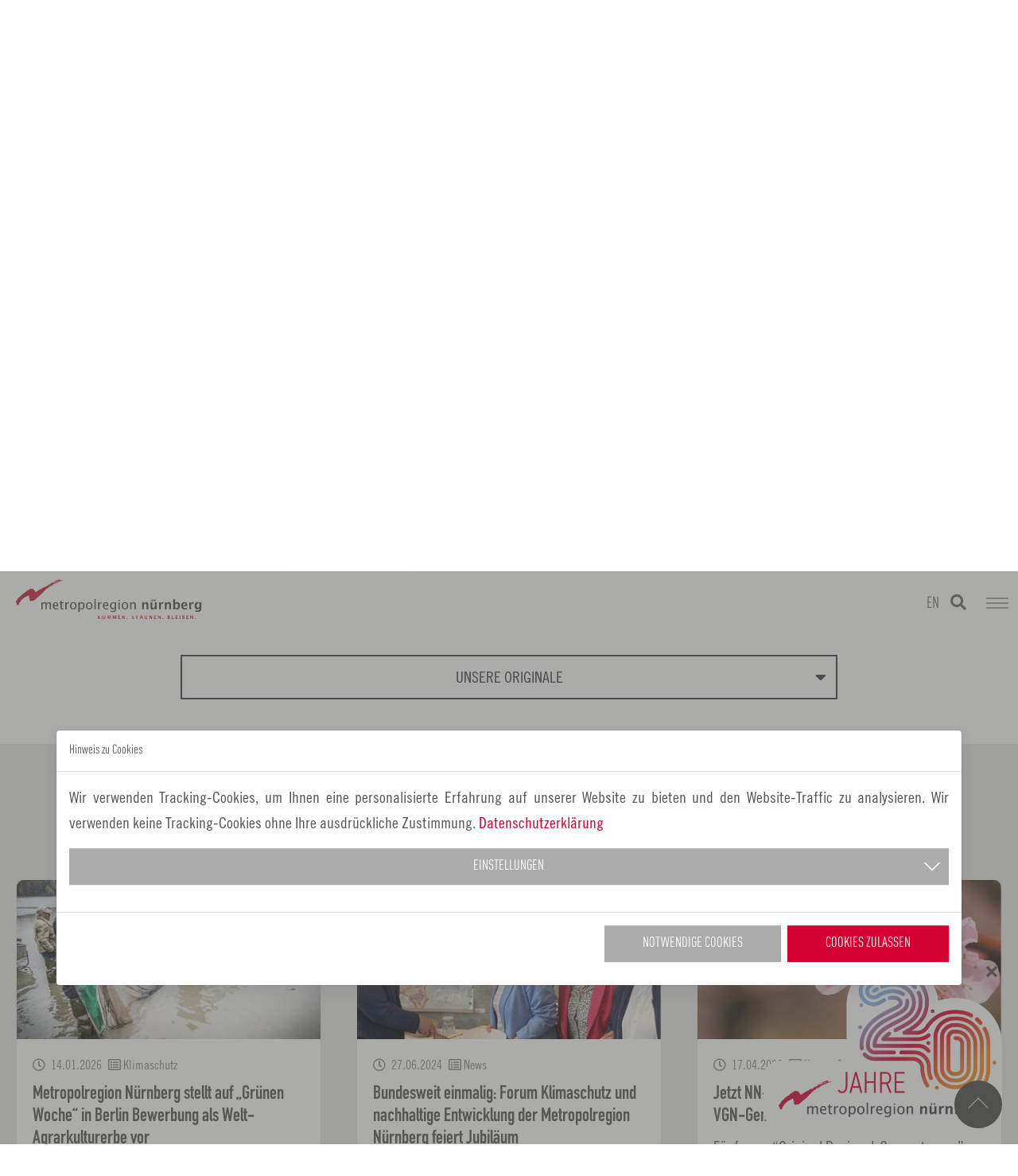

--- FILE ---
content_type: text/html; charset=utf-8
request_url: https://www.metropolregionnuernberg.de/aktuelles/news/unsere-originale
body_size: 21032
content:
<!DOCTYPE html>
<html dir="ltr" lang="de-de">
<head>

<meta charset="utf-8">
<!-- 
	SDesign TYPO3 Internetagentur

	This website is powered by TYPO3 - inspiring people to share!
	TYPO3 is a free open source Content Management Framework initially created by Kasper Skaarhoj and licensed under GNU/GPL.
	TYPO3 is copyright 1998-2026 of Kasper Skaarhoj. Extensions are copyright of their respective owners.
	Information and contribution at https://typo3.org/
-->


<link rel="icon" href="/typo3conf/ext/sdesign_site_package/Resources/Public/Icons/favicon.ico" type="image/vnd.microsoft.icon">
<title>Nachrichten &amp; News</title>
<meta http-equiv="x-ua-compatible" content="IE=edge" />
<meta name="description" content="Nachrichten aus der Metropolregion Nürnberg. Kultur ✓ Wirtschaft ✓ Wissenschaft ✓ Freizeit ✓ Verkehr ✓ Sport ✓ Klimaschutz ✓ eigenen Veranstaltungen ✓." />
<meta name="viewport" content="width=device-width, initial-scale=1, minimum-scale=1" />
<meta name="robots" content="index,follow" />
<meta name="generator" content="Europäische Metropolregion Nürnberg" />
<meta name="keywords" content="Nachrichten, News, Metropolregion, Nürnberg" />
<meta property="og:title" content="News, Nachrichten und Ereignisse" />
<meta property="og:description" content="Nachrichten und Ereignisse aus der Metropolregion Nürnberg. News aus Kultur ✓ Wirtschaft ✓ Wissenschaft ✓ Freizeit ✓Verkehr ✓ Sport ✓ Klimaschutz ✓ und eigenen Veranstaltungen ✓." />
<meta property="og:image" content="https://www.metropolregionnuernberg.de/fileadmin/_processed_/0/7/csm_Interaktive_Netzwerke_557b66cd3a.jpg" />
<meta property="og:image:url" content="https://www.metropolregionnuernberg.de/fileadmin/_processed_/0/7/csm_Interaktive_Netzwerke_557b66cd3a.jpg" />
<meta property="og:image:width" content="2000" />
<meta property="og:image:height" content="1048" />
<meta name="twitter:card" content="summary" />
<meta name="twitter:title" content="News, Nachrichten und Ereignisse" />
<meta name="twitter:description" content="Nachrichten und Ereignisse aus der Metropolregion Nürnberg. News aus Kultur ✓ Wirtschaft ✓ Wissenschaft ✓ Freizeit ✓Verkehr ✓ Sport ✓ Klimaschutz ✓ und eigenen Veranstaltungen ✓." />
<meta name="twitter:image" content="https://www.metropolregionnuernberg.de/fileadmin/_processed_/0/7/csm_Interaktive_Netzwerke_557b66cd3a.jpg" />
<meta name="apple-mobile-web-app-capable" content="no" />
<meta name="google" content="notranslate" />
<meta name="abstract" content="Nachrichten und Ereignisse aus der Metropolregion Nürnberg. News aus Kultur Wirtschaft, Wissenschaft, Freizeit, Verkehr, Sport, Klimaschutz und eigenen Veranstaltungen." />

<link rel="stylesheet" href="/typo3temp/assets/compressed/merged-d7145d9bb810ec273f9dcf4d9ed9e9d1-8bd6505332b45b33a4b6e2fa9b9143cf.css.gzip?1764759260" media="all">
<link rel="stylesheet" href="/typo3temp/assets/compressed/merged-702d59b7045cc51ee4eefd426f59f61b-af7184642f3c758d1ac564443f11f882.css.gzip?1765802222" media="all">


<script src="/typo3temp/assets/compressed/merged-7eb9c4c1579ce71d9a4f658bf29f571a-c5f55f276dc2a1c9aa2ed4479c8951f0.js.gzip?1764759260"></script>



<!-- beuser false --><link rel="apple-touch-icon" sizes="180x180" href="/apple-touch-icon.png">
<link rel="icon" type="image/png" sizes="32x32" href="/favicon-32x32.png">
<link rel="icon" type="image/png" sizes="16x16" href="/favicon-16x16.png">
<link rel="manifest" href="/manifest.json" crossorigin="use-credentials">
<meta name="p:domain_verify" content="197c7f8576bf80d44511d80f90b80a4d"/>
<meta name="msapplication-TileColor" content="#da532c">
<meta name="theme-color" content="#ffffff"><!-- Matomo -->
<script>
  var _paq = window._paq = window._paq || [];
  /* tracker methods like "setCustomDimension" should be called before "trackPageView" */
  _paq.push(['disableCookies']);
  _paq.push(["setDocumentTitle", document.domain + "/" + document.title]);
  _paq.push(["setCookieDomain", "*.metropolregionnuernberg.de"]);
  _paq.push(['trackPageView']);
  _paq.push(['enableLinkTracking']);
  (function() {
    var u="https://matomo.metropolregionnuernberg.de/";
    _paq.push(['setTrackerUrl', u+'matomo.php']);
    _paq.push(['setSiteId', '1']);
    var d=document, g=d.createElement('script'), s=d.getElementsByTagName('script')[0];
    g.async=true; g.src=u+'matomo.js'; s.parentNode.insertBefore(g,s);
  })();
</script>
<!-- End Matomo Code -->            <meta name="facebook-domain-verification" content="gtkl2m0stjh6kxck3ot48afeks4rr5" />
<link rel="canonical" href="https://www.metropolregionnuernberg.de/aktuelles/news/unsere-originale"/>
</head>
<body tabIndex="0" id="p79" class="page-79 pagelevel-2 language-0 backendlayout-default layout-default newscategory newscategory-159 layout-emn">

<div id="top"></div><div id="main" class="body-bg body-bg-top"><a class="sr-only sr-only-focusable" href="#page-content"><span>Zum Hauptinhalt springen</span></a><header id="page-header" class="bp-page-header navbar navbar-mainnavigation navbar-default navbar-has-image navbar-top navbar-fixed-top"><div class="container"><button class="navbar-toggler collapsed" type="button" data-toggle="collapse" data-bs-toggle="collapse" data-target="#mainnavigation" data-bs-target="#mainnavigation" aria-expanded="false" aria-label="Navigation umschalten"><span class="navbar-toggler-icon"></span></button><a class="navbar-brand-image-mobile" title="Europäische Metropolregion Nürnberg" href="/"><img class="navbar-brand-logo-mobile" src="/fileadmin/assets/Img/logo.svg" alt="Logo Europäische Metropolregion Nürnberg" height="75" width="192"><span class="sr-only">metropolregion</span></a><nav id="mainnavigation" class="collapse navbar-collapse"><ul class="navbar-nav"><li class="logo"><a class="navbar-brand navbar-brand-image" title="Europäische Metropolregion Nürnberg" href="/"><img class="navbar-brand-logo-normal" src="/fileadmin/assets/Img/logo.svg" alt="Logo Europäische Metropolregion Nürnberg" height="75" width="192"><img class="navbar-brand-logo-inverted" src="/fileadmin/assets/Img/logo-inverted.svg" alt="Logo Europäische Metropolregion Nürnberg" height="75" width="192"></a></li><li class="nav-item dropdown-new dropdown-hover relPos"><a href="/ankommen" id="nav-item-525" class="nav-link dropdown-toggle" title="Ankommen" aria-haspopup="true" aria-expanded="false"><span class="nav-link-text">Ankommen</span></a><button class="btn-nav dropdown-toggle" data-toggle="dropdown" data-bs-toggle="dropdown"><span class="caret"></span></button><div class="dropdown-menu"><ul class="dropdown-menu-flex" aria-labelledby="nav-item-525"><li class=""><a href="/leben/wohnen-suchen" class="dropdown-item" title="Wohnen &amp; Suchen"><span class="dropdown-text">Wohnen &amp; Suchen</span></a><!-- THIRD LEVEL --></li><li class=""><a href="/arbeiten/international/visum-meldewesen" class="dropdown-item" title="Visum &amp; Meldewesen"><span class="dropdown-text">Visum &amp; Meldewesen</span></a><!-- THIRD LEVEL --></li><li class=""><a href="/arbeiten/international/abschlussanerkennung" class="dropdown-item" title="Abschlussanerkennung"><span class="dropdown-text">Abschlussanerkennung</span></a><!-- THIRD LEVEL --></li><li class=""><a href="/arbeiten/international/sprachkurs-im-beruf" class="dropdown-item" title="Sprachkurse im Beruf"><span class="dropdown-text">Sprachkurse im Beruf</span></a><!-- THIRD LEVEL --></li><li class=""><a href="/arbeiten/international/versicherungen-kassen" class="dropdown-item" title="Versicherungen &amp; Kassen"><span class="dropdown-text">Versicherungen &amp; Kassen</span></a><!-- THIRD LEVEL --></li></ul></div></li><li class="nav-item dropdown-new dropdown-hover relPos"><a href="/leben" id="nav-item-234" class="nav-link dropdown-toggle" title="Leben" aria-haspopup="true" aria-expanded="false"><span class="nav-link-text">Leben</span></a><button class="btn-nav dropdown-toggle" data-toggle="dropdown" data-bs-toggle="dropdown"><span class="caret"></span></button><div class="dropdown-menu"><ul class="dropdown-menu-flex" aria-labelledby="nav-item-234"><li class=""><a href="/leben/essen-trinken" class="dropdown-item" title="Essen &amp; Trinken"><span class="dropdown-text">Essen &amp; Trinken</span></a><!-- THIRD LEVEL --></li><li class=""><a href="/leben/familie" class="dropdown-item" title="Familie"><span class="dropdown-text">Familie</span></a><!-- THIRD LEVEL --></li><li class=""><a href="/leben/freizeit" class="dropdown-item" title="Freizeit"><span class="dropdown-text">Freizeit</span></a><!-- THIRD LEVEL --></li><li class=""><a href="/leben/festivals-feste" class="dropdown-item" title="Festivals &amp; Feste"><span class="dropdown-text">Festivals &amp; Feste</span></a><!-- THIRD LEVEL --></li><li class=""><a href="/leben/gesundheit" class="dropdown-item" title="Gesundheit"><span class="dropdown-text">Gesundheit</span></a><!-- THIRD LEVEL --></li><li class=""><a href="/leben/kinderbetreuung-schule" class="dropdown-item" title="Kinderbetreuung &amp; Schule"><span class="dropdown-text">Kinderbetreuung &amp; Schule</span></a><!-- THIRD LEVEL --></li><li class=""><a href="/leben/kunst-kultur" class="dropdown-item" title="Kunst &amp; Kultur"><span class="dropdown-text">Kunst &amp; Kultur</span></a><!-- THIRD LEVEL --></li><li class=""><a href="/leben/kurorte-baeder" class="dropdown-item" title="Kurorte &amp; Bäder"><span class="dropdown-text">Kurorte &amp; Bäder</span></a><!-- THIRD LEVEL --></li><li class=""><a href="/leben/migrationsvereine" class="dropdown-item" title="Migrationsvereine"><span class="dropdown-text">Migrationsvereine</span></a><!-- THIRD LEVEL --></li><li class=""><a href="/leben/naturpark-region" class="dropdown-item" title="Naturpark-Region"><span class="dropdown-text">Naturpark-Region</span></a><!-- THIRD LEVEL --></li><li class=""><a href="/leben/sport" class="dropdown-item" title="Sport &amp; Vereine"><span class="dropdown-text">Sport &amp; Vereine</span></a><!-- THIRD LEVEL --></li><li class=""><a href="/leben/wohnen-suchen" class="dropdown-item" title="Wohnen &amp; Suchen"><span class="dropdown-text">Wohnen &amp; Suchen</span></a><!-- THIRD LEVEL --></li></ul></div></li><li class="nav-item dropdown-new dropdown-hover relPos"><a href="/arbeiten" id="nav-item-3" class="nav-link dropdown-toggle" title="Arbeiten" aria-haspopup="true" aria-expanded="false"><span class="nav-link-text">Arbeiten</span></a><button class="btn-nav dropdown-toggle" data-toggle="dropdown" data-bs-toggle="dropdown"><span class="caret"></span></button><div class="dropdown-menu"><ul class="dropdown-menu-flex" aria-labelledby="nav-item-3"><li class=""><a href="/arbeiten/airport-nuernberg" class="dropdown-item" title="Airport Nürnberg"><span class="dropdown-text">Airport Nürnberg</span></a><!-- THIRD LEVEL --></li><li class=""><a href="/arbeiten/bildung-weiterbildung" class="dropdown-item" title="Bildung &amp; Weiterbildung"><span class="dropdown-text">Bildung &amp; Weiterbildung</span></a><!-- THIRD LEVEL --></li><li class=""><a href="/arbeiten/gruenderszene" class="dropdown-item" title="Gründerszene"><span class="dropdown-text">Gründerszene</span></a><!-- THIRD LEVEL --></li><li class=""><a href="/arbeiten/international" class="dropdown-item" title="International"><span class="dropdown-text">International</span></a><!-- THIRD LEVEL --></li><li class=""><a href="/arbeiten/karriere" class="dropdown-item" title="Jobs &amp; Karriere"><span class="dropdown-text">Jobs &amp; Karriere</span></a><!-- THIRD LEVEL --></li><li class=""><a href="/arbeiten/mobilitaet" class="dropdown-item" title="Mobilität öffentlich"><span class="dropdown-text">Mobilität öffentlich</span></a><!-- THIRD LEVEL --></li><li class=""><a href="/arbeiten/mobilitaet-individuell" class="dropdown-item" title="Mobilität individuell"><span class="dropdown-text">Mobilität individuell</span></a><!-- THIRD LEVEL --></li><li class=""><a href="/arbeiten/starke-branchen" class="dropdown-item" title="Starke Branchen"><span class="dropdown-text">Starke Branchen</span></a><!-- THIRD LEVEL --></li><li class=""><a href="/arbeiten/wissenschaft" class="dropdown-item" title="Wissenschaft"><span class="dropdown-text">Wissenschaft</span></a><!-- THIRD LEVEL --></li></ul></div></li><li class="nav-item active dropdown-new dropdown-hover relPos"><a href="/aktuelles/news" id="nav-item-4" class="nav-link dropdown-toggle" title="Aktuelles" aria-haspopup="true" aria-expanded="false"><span class="nav-link-text">Aktuelles <span class="sr-only">(current)</span></span></a><button class="btn-nav dropdown-toggle" data-toggle="dropdown" data-bs-toggle="dropdown"><span class="caret"></span></button><div class="dropdown-menu"><ul class="dropdown-menu-flex" aria-labelledby="nav-item-4"><li class=""><a href="/20-jahre" class="dropdown-item" title="20 Jahre Metropolregion Nürnberg"><span class="dropdown-text">20 Jahre Metropolregion Nürnberg</span></a><!-- THIRD LEVEL --></li><li class=""><a href="/aktuelles/news" class="dropdown-item active" title="Nachrichten &amp; Ereignisse"><span class="dropdown-text">Nachrichten &amp; Ereignisse <span class="sr-only">(current)</span></span></a><!-- THIRD LEVEL --></li><li class=""><a href="/aktuelles/veranstaltungen" class="dropdown-item" title="Veranstaltungen"><span class="dropdown-text">Veranstaltungen</span></a><!-- THIRD LEVEL --></li><li class=""><a href="/aktuelles/newsletter" class="dropdown-item" title="Newsletter"><span class="dropdown-text">Newsletter</span></a><!-- THIRD LEVEL --></li></ul></div></li><li class="nav-item dropdown-new dropdown-hover relPos"><a href="/ueber-uns/die-metropolregion-nuernberg" id="nav-item-2" class="nav-link dropdown-toggle" title="Über Uns" aria-haspopup="true" aria-expanded="false"><span class="nav-link-text">Über Uns</span></a><button class="btn-nav dropdown-toggle" data-toggle="dropdown" data-bs-toggle="dropdown"><span class="caret"></span></button><div class="dropdown-menu"><ul class="dropdown-menu-flex" aria-labelledby="nav-item-2"><li class=" hasChild"><a href="/ueber-uns/die-metropolregion-nuernberg" class="dropdown-item" title="Die Metropolregion Nürnberg"><span class="dropdown-text">Die Metropolregion Nürnberg</span></a><!-- THIRD LEVEL --><ul class="sub-sub-menu"><li class=""><a class="nav-link" href="/ueber-uns/die-metropolregion-nuernberg/geschaeftsstelle">Geschäftsstelle</a></li><li class=""><a class="nav-link" href="/ueber-uns/die-metropolregion-nuernberg/gremien">Gremien</a></li><li class=""><a class="nav-link" href="/service/downloads/publikationen-und-praesentationen">Downloads</a></li><li class=""><a class="nav-link" href="/service/downloads/videos">Videos</a></li><li class=""><a class="nav-link" href="/ueber-uns/die-metropolregion-nuernberg/jahresbericht">Jahresbericht</a></li></ul></li><li class=" hasChild"><a href="/ueber-uns/leitbild-und-vision" class="dropdown-item" title="Leitbild und Vision"><span class="dropdown-text">Leitbild und Vision</span></a><!-- THIRD LEVEL --><ul class="sub-sub-menu"><li class=""><a class="nav-link" href="/ueber-uns/leitbild-und-vision/nachhaltigkeitscharta">Nachhaltigkeitscharta</a></li></ul></li><li class=" hasChild"><a href="/ueber-uns/foren" class="dropdown-item" title="Fachforen"><span class="dropdown-text">Fachforen</span></a><!-- THIRD LEVEL --><ul class="sub-sub-menu"><li class=""><a class="nav-link" href="/ueber-uns/foren/wirtschaft-und-infrastruktur">Wirtschaft und Infrastruktur</a></li><li class=""><a class="nav-link" href="/ueber-uns/foren/wissenschaft">Wissenschaft</a></li><li class=""><a class="nav-link" href="/ueber-uns/foren/verkehr-und-planung">Verkehr und Planung</a></li><li class=""><a class="nav-link" href="/ueber-uns/foren/kultur">Kultur</a></li><li class=""><a class="nav-link" href="/ueber-uns/foren/sport">Sport</a></li><li class=""><a class="nav-link" href="/ueber-uns/foren/heimat-und-freizeit">Heimat und Freizeit</a></li><li class=""><a class="nav-link" href="/ueber-uns/foren/marketing">Marketing</a></li><li class=""><a class="nav-link" href="/ueber-uns/foren/klimaschutz-nachhaltige-entwicklung">Klimaschutz &amp; nachhaltige Entwicklung</a></li></ul></li><li class=" hasChild"><a href="/ueber-uns/foerderverein-wirtschaft" class="dropdown-item" title="Förderverein Wirtschaft"><span class="dropdown-text">Förderverein Wirtschaft</span></a><!-- THIRD LEVEL --><ul class="sub-sub-menu"><li class=""><a class="nav-link" href="/ueber-uns/foerderverein-wirtschaft/organe">Organe</a></li><li class=""><a class="nav-link" href="/ueber-uns/foerderverein-wirtschaft/kuratorium">Kuratorium</a></li><li class=""><a class="nav-link" href="/ueber-uns/foerderverein-wirtschaft/gruendung">Gründung</a></li><li class=""><a class="nav-link" href="/ueber-uns/foerderverein-wirtschaft/leuchttuerme">Leuchttürme</a></li><li class=""><a class="nav-link" href="/ueber-uns/foerderverein-wirtschaft/mitglieder">Mitglieder</a></li><li class=""><a class="nav-link" href="/ueber-uns/foerderverein-wirtschaft/partner-werden">Partner werden!</a></li><li class=""><a class="nav-link" href="/ueber-uns/foerderverein-wirtschaft/events-bewerben">Events bewerben!</a></li></ul></li><li class=""><a href="/ueber-uns/verein-emn" class="dropdown-item" title="Verein EMN"><span class="dropdown-text">Verein EMN</span></a><!-- THIRD LEVEL --></li><li class=""><a href="/ueber-uns/ihks-und-hwks" class="dropdown-item" title="IHKs und HWKs"><span class="dropdown-text">IHKs und HWKs</span></a><!-- THIRD LEVEL --></li></ul></div></li><li class="nav-item relPos"><a href="/daten-fakten" id="nav-item-5" class="nav-link" title="Daten &amp; Fakten"><span class="nav-link-text">Daten &amp; Fakten</span></a></li><li class="nav-item dropdown-new dropdown-hover relPos"><a href="/fuer-unternehmen/wirtschaft-infrastruktur" id="nav-item-6" class="nav-link dropdown-toggle" title="Für Unternehmen" aria-haspopup="true" aria-expanded="false"><span class="nav-link-text">Für Unternehmen</span></a><button class="btn-nav dropdown-toggle" data-toggle="dropdown" data-bs-toggle="dropdown"><span class="caret"></span></button><div class="dropdown-menu"><ul class="dropdown-menu-flex" aria-labelledby="nav-item-6"><li class=""><a href="/fuer-unternehmen/ausgezeichnet-tagen" class="dropdown-item" title="Ausgezeichnet Tagen"><span class="dropdown-text">Ausgezeichnet Tagen</span></a><!-- THIRD LEVEL --></li><li class=""><a href="/fuer-unternehmen/cross-mentoring-in-der-metropolregion-nuernberg" class="dropdown-item" title="Cross-Mentoring"><span class="dropdown-text">Cross-Mentoring</span></a><!-- THIRD LEVEL --></li><li class=""><a href="/ueber-uns/foerderverein-wirtschaft" class="dropdown-item" title="Förderverein Wirtschaft"><span class="dropdown-text">Förderverein Wirtschaft</span></a><!-- THIRD LEVEL --></li><li class=""><a href="/fuer-unternehmen/mitmachkampagne" class="dropdown-item" title="Mitmachkampagne"><span class="dropdown-text">Mitmachkampagne</span></a><!-- THIRD LEVEL --></li><li class=""><a href="/fuer-unternehmen/schilder-fuer-kommunen" class="dropdown-item" title="Schilder für Kommunen"><span class="dropdown-text">Schilder für Kommunen</span></a><!-- THIRD LEVEL --></li><li class=""><a href="/fuer-unternehmen/verkehr-mobilitaet" class="dropdown-item" title="Verkehr &amp; Mobilität"><span class="dropdown-text">Verkehr &amp; Mobilität</span></a><!-- THIRD LEVEL --></li><li class=""><a href="/fuer-unternehmen/willkommensschilder" class="dropdown-item" title="Willkommensschilder"><span class="dropdown-text">Willkommensschilder</span></a><!-- THIRD LEVEL --></li><li class=""><a href="/fuer-unternehmen/willkommensangebote" class="dropdown-item" title="Willkommensangebote"><span class="dropdown-text">Willkommensangebote</span></a><!-- THIRD LEVEL --></li><li class=""><a href="/fuer-unternehmen/wirtschaft-infrastruktur" class="dropdown-item" title="Wirtschaft &amp; Infrastruktur"><span class="dropdown-text">Wirtschaft &amp; Infrastruktur</span></a><!-- THIRD LEVEL --></li></ul></div></li><li class="nav-item dropdown-new dropdown-hover relPos"><a href="/projekte" id="nav-item-20" class="nav-link dropdown-toggle" title="Projekte" aria-haspopup="true" aria-expanded="false"><span class="nav-link-text">Projekte</span></a><button class="btn-nav dropdown-toggle" data-toggle="dropdown" data-bs-toggle="dropdown"><span class="caret"></span></button><div class="dropdown-menu"><ul class="dropdown-menu-flex" aria-labelledby="nav-item-20"><li class=" hasChild"><a href="/projekte/laufende-projekte" class="dropdown-item" title="Laufende Projekte"><span class="dropdown-text">Laufende Projekte</span></a><!-- THIRD LEVEL --><ul class="sub-sub-menu"><li class=""><a class="nav-link" href="/projekte/laufende-projekte/allianz-gegen-rechtsextremismus">Allianz gegen Rechtsextremismus</a></li><li class=""><a class="nav-link" href="/projekte/laufende-projekte/allianz-pro-fachkraefte">Allianz pro Fachkräfte</a></li><li class=""><a class="nav-link" href="/projekte/laufende-projekte/auftakkt">auftaKKt</a></li><li class=""><a class="nav-link" href="/projekte/laufende-projekte/bildungsmanagement">Bildungsmanagement</a></li><li class=""><a class="nav-link" href="/brussels-2023">Brüssel 2023</a></li><li class=""><a class="nav-link" href="/projekte/laufende-projekte/christkinder-symposium">Christkinder Symposium</a></li><li class=""><a class="nav-link" href="/projekte/laufende-projekte/cleantech-accelerator-klimaneutralitaet">Cleantech-Kompetenz in der Metropolregion Nürnberg</a></li><li class=""><a class="nav-link" href="/projekte/laufende-projekte/der-heimatlotse-freizeit-und-erholung-natur-kultur-und-kulinarik-in-der-metropolregion-nuernberg">Der Heimatlotse</a></li><li class=""><a class="nav-link" href="/projekte/laufende-projekte/energiewende-modellregion">Energiewende Modellregion</a></li><li class=""><a class="nav-link" href="/projekte/laufende-projekte/erweiterung-des-verkehrsverbundes">Erweiterung des Verkehrsverbundes</a></li><li class=""><a class="nav-link" href="/projekte/laufende-projekte/europaarbeit">Europaarbeit</a></li><li class=""><a class="nav-link" href="/projekte/laufende-projekte/expo-real-gemeinschaftsstand">EXPO REAL Gemeinschaftsstand</a></li><li class=""><a class="nav-link" href="/projekte/laufende-projekte/faire-metropolregion">Faire Metropolregion</a></li><li class=""><a class="nav-link" href="/projekte/laufende-projekte/familienfreundlichste-wirtschaftsregion">Familienfreundlichste Wirtschaftsregion</a></li><li class=""><a class="nav-link" href="/projekte/laufende-projekte/freizeitmeile-fernweh-ganz-nah">Freizeitmeile – fernweh ganz nah</a></li><li class=""><a class="nav-link" href="/gerti">GeRTi</a></li><li class=""><a class="nav-link" href="/projekte/laufende-projekte/grenzueberschreitende-zusammenarbeit">Grenzüberschreitende Zusammenarbeit</a></li><li class=""><a class="nav-link" href="/projekte/laufende-projekte/innohikes">InnoHikes</a></li><li class=""><a class="nav-link" href="/projekte/laufende-projekte/innovationskunst-1">Innovationskunst</a></li><li class=""><a class="nav-link" href="/projekte/laufende-projekte/innovationspakt">Innovationspakt</a></li><li class=""><a class="nav-link" href="/projekte/laufende-projekte/imagekampagne">Imagekampagne</a></li><li class=""><a class="nav-link" href="https://www.klimapakt2030plus.de/" target="_blank">Klimapakt2030plus</a></li><li class=""><a class="nav-link" href="/projekte/laufende-projekte/kuenstlerinnen-der-metropolregion-nuernberg">KünstlerInnen der Metropolregion Nürnberg</a></li><li class=""><a class="nav-link" href="/projekte/laufende-projekte/kulturhauptstadtbewerbung-n2025">Kulturhauptstadtbewerbung N2025</a></li><li class=""><a class="nav-link" href="/projekte/laufende-projekte/logistikregion">Logistikregion</a></li><li class=""><a class="nav-link" href="/projekte/laufende-projekte/medical-valley">Medical Valley</a></li><li class=""><a class="nav-link" href="/projekte/laufende-projekte/nachwuchs-leistungssport">Nachwuchs-Leistungssport</a></li><li class=""><a class="nav-link" href="https://www.metropolregionnuernberg.de/obacht">OBACHT!</a></li><li class=""><a class="nav-link" href="https://original-regional.metropolregionnuernberg.de/">Original Regional</a></li><li class=""><a class="nav-link" href="/projekte/laufende-projekte/polyzentralitaet">Polyzentralität</a></li><li class=""><a class="nav-link" href="/projekte/laufende-projekte/projekt-seepferdchen">Projekt Seepferdchen</a></li><li class=""><a class="nav-link" href="/regiostrat">RegioStrat</a></li><li class=""><a class="nav-link" href="/projekte/laufende-projekte/reprola">ReProLa</a></li><li class=""><a class="nav-link" href="/projekte/laufende-projekte/spitzensport-aus-der-metropolregion-nuernberg">Spitzensport aus der Metropolregion Nürnberg</a></li><li class=""><a class="nav-link" href="https://streuobstwiesenliebe.metropolregionnuernberg.de/">Streuobstwiesenliebe</a></li><li class=""><a class="nav-link" href="/projekte/laufende-projekte/symposien-zur-kultur-und-kreativwirtschaft">Symposien zur Kultur- und Kreativwirtschaft</a></li><li class=""><a class="nav-link" href="https://www.transform-emn.de/">transform_EMN</a></li><li class=""><a class="nav-link" href="https://original-regional.metropolregionnuernberg.de/ueber-uns/kooperationsprojekte/bewerbung-als-weltagrarkulturerbe">Welterbe Agrarkultur</a></li><li class=""><a class="nav-link" href="/projekte/laufende-projekte/wissenschaftstag">Wissenschaftstag</a></li><li class=""><a class="nav-link" href="/projekte/laufende-projekte/zusatzschilder-an-den-autobahnen">Zusatzschilder an den Autobahnen</a></li></ul></li><li class=" hasChild"><a href="/projekte/abgeschlossene-projekte" class="dropdown-item" title="Abgeschlossene Projekte"><span class="dropdown-text">Abgeschlossene Projekte</span></a><!-- THIRD LEVEL --><ul class="sub-sub-menu"><li class=""><a class="nav-link" href="/projekte/abgeschlossene-projekte/beware-of-the-place-for-the-good-life-in-bavaria">Beware! Of the place for the good life in Bavaria. 10 Reasons not to apply for a new job here.</a></li><li class=""><a class="nav-link" href="/projekte/abgeschlossene-projekte/10-jahre-metropolregion-nuernberg">10 Jahre Metropolregion Nürnberg</a></li><li class=""><a class="nav-link" href="/projekte/abgeschlossene-projekte/altersgerecht-wohnen">Altersgerecht Wohnen</a></li><li class=""><a class="nav-link" href="/projekte/abgeschlossene-projekte/10-jahre-metropolregion-nuernberg/ein-hoch-aufs-hier">Ein Hoch aufs Hier!</a></li><li class=""><a class="nav-link" href="/projekte/abgeschlossene-projekte/entdeckerpass">EntdeckerPass</a></li><li class=""><a class="nav-link" href="/projekte/abgeschlossene-projekte/fachkraeftesicherung">Fachkräftesicherung</a></li><li class=""><a class="nav-link" href="/projekte/abgeschlossene-projekte/kampagne-das-hier-und-du">Kampagne &quot;Das Hier und Du!&quot;</a></li><li class=""><a class="nav-link" href="/projekte/abgeschlossene-projekte/kampagne-heimat-fuer-kreative">Kampagne &quot;Heimat für Kreative&quot;</a></li><li class=""><a class="nav-link" href="https://original-regional.metropolregionnuernberg.de/erleben/kulinarlandschaft">Kampagne &quot;KulinarLandschaft&quot;</a></li><li class=""><a class="nav-link" href="/projekte/abgeschlossene-projekte/oecd-studie">OECD-Studie</a></li><li class=""><a class="nav-link" href="https://www.metropolregionnuernberg.de/platz-fuer">„Platz für…“</a></li><li class=""><a class="nav-link" href="https://original-regional.metropolregionnuernberg.de/unsere-originale">Unsere Originale</a></li><li class=""><a class="nav-link" href="/projekte/abgeschlossene-projekte/10-jahre-metropolregion-nuernberg/schulwettbewerb-2015">Schulwettbewerb 2015</a></li><li class=""><a class="nav-link" href="/projekte/laufende-projekte/bildungsmanagement-1">Transferagentur Bayern</a></li><li class=""><a class="nav-link" href="/projekte/abgeschlossene-projekte/wettbewerb-mehrwert-familie">Wettbewerb Mehrwert Familie</a></li><li class=""><a class="nav-link" href="/projekte/abgeschlossene-projekte/zukunftscoaches">Zukunftscoaches</a></li></ul></li></ul></div></li></ul></nav><nav id="topnavigation"><ul id="top_menu" class="top-menu"><li><a href="/ueber-uns/foren" title="Fachforen"><span>Fachforen</span></a></li><li><a href="/service/presse" title="Presse"><span>Presse</span></a></li><li><a href="/service/downloads/publikationen-und-praesentationen" title="Downloads"><span>Downloads</span></a></li><li><a href="/service/webcam" title="Webcam"><span>Webcam</span></a></li><li><a href="/service/kontakt" title="Kontakt"><span>Kontakt</span></a></li><li><a href="/service/jobs" title="Jobs"><span>Jobs</span></a></li></ul><ul id="language_menu_top" class="language-menu"><li class="active "><a href="/aktuelles/news/unsere-originale" hreflang="de-de" title="Deutsch"><span>DE</span></a></li><li class=" "><a href="/en/news/the-news/unsere-originale" hreflang="" title="English"><span>EN</span></a></li><li><a href="/service/suche"><i class="fas fa-search"></i></a></li></ul></nav></div></header><!-- content true --><div id="page-border"><a id="c1280"></a><div id="carousel-1280" class="carousel carousel-slide slide" data-interval="5000" data-wrap="true" data-ride="carousel" data-bs-interval="5000" data-bs-wrap="true" data-bs-ride="carousel"><div class="carousel-inner"><div class="item active carousel-item carousel-item-type carousel-item-type-header" data-itemno="0" style="background-color: #4d4d4f;"><div class="carousel-backgroundimage-container"><div id="carousel-backgroundimage-1280-549" class="carousel-backgroundimage"><style>#carousel-backgroundimage-1280-549 { background-image: url('/fileadmin/_processed_/0/7/csm_Interaktive_Netzwerke_ae698eaeae.jpg'); } @media (-webkit-min-device-pixel-ratio: 1.5), (min-resolution: 1.5dppx) { #carousel-backgroundimage-1280-549 { background-image: url('/fileadmin/_processed_/0/7/csm_Interaktive_Netzwerke_ae698eaeae.jpg'); } } @media (-webkit-min-device-pixel-ratio: 2), (min-resolution: 2dppx) { #carousel-backgroundimage-1280-549 { background-image: url('/fileadmin/_processed_/0/7/csm_Interaktive_Netzwerke_ae698eaeae.jpg'); } } @media (min-width: 576px) { #carousel-backgroundimage-1280-549 { background-image: url('/fileadmin/_processed_/0/7/csm_Interaktive_Netzwerke_739c4ce588.jpg'); } } @media (min-width: 768px) { #carousel-backgroundimage-1280-549 { background-image: url('/fileadmin/_processed_/0/7/csm_Interaktive_Netzwerke_48589f141b.jpg'); } } @media (min-width: 992px) { #carousel-backgroundimage-1280-549 { background-image: url('/fileadmin/_processed_/0/7/csm_Interaktive_Netzwerke_f8927d3d44.jpg'); } } @media (min-width: 1200px) { #carousel-backgroundimage-1280-549 { background-image: url('/fileadmin/_processed_/0/7/csm_Interaktive_Netzwerke_ff063c8112.jpg'); } } @media (min-width: 1400px) { #carousel-backgroundimage-1280-549 { background-image: url('/fileadmin/_processed_/0/7/csm_Interaktive_Netzwerke_ee871fd29e.jpg'); } } </style></div></div><div class="carousel-content"><div class="valign" style="color: #FFFFFF;"><div class="vcontainer "><div class="carousel-text-inner"><h2 class="carousel-header awesome h1"><span>Nachrichten & Ereignisse</span></h2><h3 class="carousel-subheader awesome h2"><span>Neuigkeiten. News. Metropolregion Nürnberg.</span></h3></div></div></div></div></div></div><div class="carousel-index"><!-- Number will be added through JS over here --></div></div></div><div id="page-content" class="bp-page-content main-section"><!--TYPO3SEARCH_begin--><div id="c914" class="frame frame-size-default frame-default frame-type-menu_subpages frame-layout-default frame-background-none frame-no-backgroundimage frame-space-before-none frame-space-after-none"><div class="frame-group-container"><div class="frame-group-inner"><div class="frame-container frame-container-default"><div class="frame-inner"><header class="header-submenu-pages"><a href="/aktuelles/news" class="submenu-levelup submenu-doktype4">Aktuelles</a><nav class="vertical-align-middle scroll dragscroll"><a class="submenu-nav-item" href="/20-jahre" title="20 Jahre Metropolregion Nürnberg"><span>20 Jahre Metropolregion Nürnberg</span></a><a class="submenu-nav-item  active" href="/aktuelles/news" title="Nachrichten &amp; Ereignisse"><span>Nachrichten &amp; Ereignisse</span></a><a class="submenu-nav-item" href="/aktuelles/veranstaltungen" title="Veranstaltungen"><span>Veranstaltungen</span></a><a class="submenu-nav-item" href="/aktuelles/newsletter" title="Newsletter"><span>Newsletter</span></a></nav></header></div></div></div></div></div><div class="section section-default"><div id="c617" class="frame frame-size-default frame-default frame-type-list frame-layout-default frame-background-none frame-no-backgroundimage frame-space-before-none frame-space-after-none"><div class="frame-group-container"><div class="frame-group-inner"><div class="frame-container frame-container-default"><div class="frame-inner"><div class="news"><a name="categorySection"/><div class="row news-category-selector align-right"><div class="col-md-8"><a class="news-cat-title li-dark-ghost">
        Bitte auswählen
      </a><ul class="newsFilterTwoColumn"><!-- Back-Link zur vorherigen Ansicht, nur anzeigen, wenn eine Kategorie ausgewählt ist --><li class="filter-item back-link"><a title="Zurück" href="https://www.metropolregionnuernberg.de/aktuelles/news#categorySection">
              Zurück
            </a></li><li class="filter-item"><a title="Innovationskunst" href="/aktuelles/news/innovationskunst">Innovationskunst
                </a></li><li class="filter-item"><a title="Klimaschutz" href="/aktuelles/news/klimaschutz">Klimaschutz
                </a></li><li class="filter-item"><a title="Klimapakt2030plus" href="/aktuelles/news/klimapakt230plus">Klimapakt2030plus
                </a></li><li class="filter-item"><a title="Kultur" href="/aktuelles/news/kultur">Kultur
                </a></li><li class="filter-item"><a title="Metropolregion intern" href="/aktuelles/news/metropolregion-intern">Metropolregion intern
                </a></li><li class="filter-item"><a title="Stories Innovationskunst" href="/aktuelles/news/stories-innovationskunst">Stories Innovationskunst
                </a></li><li class="filter-item"><a title="Original Regional" href="/aktuelles/news/original-regional">Original Regional
                </a></li><li class="filter-item"><a title="Platz für" href="/aktuelles/news/platz-fuer">Platz für
                </a></li><li class="filter-item"><a title="Pressemitteilungen" href="/aktuelles/news/pressemitteilungen">Pressemitteilungen
                </a></li><li class="filter-item"><a title="Sport" href="/aktuelles/news/sport">Sport
                </a></li><li class="filter-item"><a title="Tourismus" href="/aktuelles/news/tourismus">Tourismus
                </a></li><li class="filter-item"><a title="transform_EMN News" href="/aktuelles/news/transform-emn-news">transform_EMN News
                </a></li><li class="filter-item"><a class="active" title="Unsere Originale" href="/aktuelles/news/unsere-originale">Unsere Originale
                </a></li><li class="filter-item"><a title="Verkehr &amp; Planung" href="/aktuelles/news/verkehr-planung">Verkehr &amp; Planung
                </a></li><li class="filter-item"><a title="Wirtschaft &amp; Infrastruktur" href="/aktuelles/news/wirtschaft-infrastruktur">Wirtschaft &amp; Infrastruktur
                </a></li><li class="filter-item"><a title="Wissenschaft" href="/aktuelles/news/wissenschaft">Wissenschaft
                </a></li></ul></div></div></div></div></div></div></div></div><div id="c162" class="frame frame-size-default frame-default frame-type-list frame-layout-default frame-background-light frame-no-backgroundimage frame-space-before-none frame-space-after-none"><div class="frame-group-container"><div class="frame-group-inner"><div class="frame-container frame-container-default"><div class="frame-inner"><header class="frame-header"><h1 class="element-header text-center"><span>Nachrichten aus Kultur, Wirtschaft, Wissenschaft, Freizeit, Tourismus, Verkehr, Sport und Klimaschutz</span></h1><h2 class="element-subheader text-center"><span>Europäische Metropolregion Nürnberg</span></h2></header><div class="news"><!--TYPO3SEARCH_end--><div class="news-list-view" id="news-container-162"><!--
	=====================
		Partials/List/Item.html
--><div class="row news-list-item articletype-0"><a title="Metropolregion Nürnberg stellt auf  „Grünen Woche“ in Berlin Bewerbung als Welt-Agrarkulturerbe vor" href="https://www.metropolregionnuernberg.de/aktuelles/news/metropolregion-nuernberg-stellt-auf-gruenen-woche-in-berlin-bewerbung-als-welt-agrarkulturerbe-vor"><div class="col-md-3"><img class="img-responsive" src="/fileadmin/_processed_/d/2/csm_metropolregion-nuernberg-bewerbung-weltagrarkulturerbe_Teichlandschaft_Abfischen_Tourismuszentrum_Oberf%C3%A4lzer_Wald_Thomas_Kujat_09e78ed4e5.jpg" width="400" height="267" alt="" /></div><div class="col-md-9" itemscope="itemscope" itemtype="http://schema.org/Article"><div class="extra"><!-- date --><span class="extra-nobreak"><i class="far fa-clock"></i><time itemprop="datePublished" datetime="2026-01-14">

    
      
          14.01.2026
        
    
  </time></span><!-- category --><span class="extra-nobreak"><i class="far fa-list-alt"></i><span class="label label-info">Klimaschutz</span></span></div><h3 itemprop="headline">
          Metropolregion Nürnberg stellt auf  „Grünen Woche“ in Berlin Bewerbung als Welt-Agrarkulturerbe vor
      </h3><!-- teaser --><div class="lead" itemprop="description">

      
          
            
                Als erste Region Deutschlands präsentiert die Metropolregion Nürnberg am 22. Januar ihre Bewerbung um den Titel „Welt-Agrarkulturerbe“ während der "Grünen&hellip;
              
          
        

      </div></div></a></div><!--
	=====================
		Partials/List/Item.html
--><div class="row news-list-item articletype-0"><a title="Bundesweit einmalig: Forum Klimaschutz und nachhaltige Entwicklung der Metropolregion Nürnberg feiert Jubiläum" href="https://www.metropolregionnuernberg.de/aktuelles/news/bundesweit-einmalig-forum-klimaschutz-und-nachhaltige-entwicklung-der-metropolregion-nuernberg-feiert-jubilaeum"><div class="col-md-3"><img class="img-responsive" src="/fileadmin/_processed_/b/a/csm_2_Jubil%C3%A4um_Forum_Klimaschutz_und_nachhaltige_Entwicklung_Foto_Metropolregion_N%C3%BCrnberg_636b6ea41e.jpg" width="400" height="209" alt="" /></div><div class="col-md-9" itemscope="itemscope" itemtype="http://schema.org/Article"><div class="extra"><!-- date --><span class="extra-nobreak"><i class="far fa-clock"></i><time itemprop="datePublished" datetime="2024-06-27">

    
      
          27.06.2024
        
    
  </time></span><!-- category --><span class="extra-nobreak"><i class="far fa-list-alt"></i><span class="label label-info">News</span></span></div><h3 itemprop="headline">
          Bundesweit einmalig: Forum Klimaschutz und nachhaltige Entwicklung der Metropolregion Nürnberg feiert Jubiläum
      </h3><!-- teaser --><div class="lead" itemprop="description">

      
          
            
                Grund zum Feiern: Das Forum Klimaschutz und nachhaltige Entwicklung der Metropolregion Nürnberg hat zur Jubiläumssitzung eingeladen. Das Forum existiert&hellip;
              
          
        

      </div></div></a></div><!--
	=====================
		Partials/List/Item.html
--><div class="row news-list-item articletype-0"><a title="Jetzt NN-Leserreporter werden und neue VGN-Genusstouren testen" href="https://or.metropolregionnuernberg.de/unsere-originale/jetzt-nn-leserreporter-werden-und-neue-vgn-genusstouren-testen"><div class="col-md-3"><img class="img-responsive" src="/fileadmin/_processed_/a/3/csm_leserreporter_01-ompp9kk4thevlguphc5nhuqvr6cazng5cppqkw7ss0_32f3ce2033.jpg" width="400" height="400" alt="" /></div><div class="col-md-9" itemscope="itemscope" itemtype="http://schema.org/Article"><div class="extra"><!-- date --><span class="extra-nobreak"><i class="far fa-clock"></i><time itemprop="datePublished" datetime="2020-04-17">

    
      
          17.04.2020
        
    
  </time></span><!-- category --><span class="extra-nobreak"><i class="far fa-list-alt"></i><span class="label label-info">Unsere Originale</span></span></div><h3 itemprop="headline">
          Jetzt NN-Leserreporter werden und neue VGN-Genusstouren testen
      </h3><!-- teaser --><div class="lead" itemprop="description">

      
          
            
                Fünf neue “Original Regional-Genusstouren” stehen Wanderern und Radfahrern im Gebiet des Verkehrsverbunds Großraum Nürnberg (VGN) seit Frühling 2020 zur&hellip;
              
          
        

      </div></div></a></div><!--
	=====================
		Partials/List/Item.html
--><div class="row news-list-item articletype-0"><a title="Coucoubonheur genießt Kräuter-Raviolis in der Schloßschänke Eysölden" href="https://original-regional.metropolregionnuernberg.de/ueber-uns/news/coucoubonheur-geniesst-kraeuter-raviolis-in-der-schlossschaenke-eysoelden"><div class="col-md-3"><img class="img-responsive" src="/fileadmin/_processed_/e/1/csm_kraeuter_ravioli_01-ompo6wh5nuh7yz0sa4f6f417zixpbwxodbjmu3jur4_5d46e04f2e.jpg" width="400" height="400" alt="" /></div><div class="col-md-9" itemscope="itemscope" itemtype="http://schema.org/Article"><div class="extra"><!-- date --><span class="extra-nobreak"><i class="far fa-clock"></i><time itemprop="datePublished" datetime="2020-03-17">

    
      
          17.03.2020
        
    
  </time></span><!-- category --><span class="extra-nobreak"><i class="far fa-list-alt"></i><span class="label label-info">Original Regional</span></span></div><h3 itemprop="headline">
          Coucoubonheur genießt Kräuter-Raviolis in der Schloßschänke Eysölden
      </h3><!-- teaser --><div class="lead" itemprop="description">

      
          
            
                Im Auftrag von Original Regional war Coucoubonheur wieder mal als Markenbotschafterin in der Metropolregion unterwegs. Dabei hat es sie diesmal nach&hellip;
              
          
        

      </div></div></a></div><!--
	=====================
		Partials/List/Item.html
--><div class="row news-list-item articletype-0"><a title="VGN stellt fünf Ausflugstipps zu kulinarischen Preisträgern der Metropolregion Nürnberg vor" href="https://original-regional.metropolregionnuernberg.de/ueber-uns/news/vgn-stellt-fuenf-ausflugstipps-zu-kulinarischen-preistraegern-der-metropolregion-nuernberg-vor"><div class="col-md-3"><img class="img-responsive" src="/fileadmin/_processed_/b/0/csm_vollautomatische-u-bahn_ralf-schedlbauer_000403_a5e095d151.jpg" width="400" height="225" alt="Wanderer und Radfahrer lernen die Metropolregion kennen" title="VGN stellt fünf Ausflugstipps vor" /></div><div class="col-md-9" itemscope="itemscope" itemtype="http://schema.org/Article"><div class="extra"><!-- date --><span class="extra-nobreak"><i class="far fa-clock"></i><time itemprop="datePublished" datetime="2020-02-28">

    
      
          28.02.2020
        
    
  </time></span><!-- category --><span class="extra-nobreak"><i class="far fa-list-alt"></i><span class="label label-info">Original Regional</span></span></div><h3 itemprop="headline">
          VGN stellt fünf Ausflugstipps zu kulinarischen Preisträgern der Metropolregion Nürnberg vor
      </h3><!-- teaser --><div class="lead" itemprop="description">

      
          
            
                Wanderer und Radfahrerinnen lernen die Metropolregion auf den „Original Regional-Genusstouren“ von der kulinarischen Seite kennen.
              
          
        

      </div></div></a></div><!--
	=====================
		Partials/List/Item.html
--><div class="row news-list-item articletype-0"><a title="Vom Schwein zur Wurst: Coucoubonheur zu Besuch bei Metzger Martin Burmann" href="https://original-regional.metropolregionnuernberg.de/ueber-uns/news/vom-schwein-zur-wurst-coucoubonheur-zu-besuch-bei-metzger-martin-burmann"><div class="col-md-3"><img class="img-responsive" src="/fileadmin/_processed_/a/e/csm_A4-1-okwwii5ousegxh4s8x9mdog19gh050dhyxcc8ktdgw_19af53273f.png" width="400" height="400" alt="" /></div><div class="col-md-9" itemscope="itemscope" itemtype="http://schema.org/Article"><div class="extra"><!-- date --><span class="extra-nobreak"><i class="far fa-clock"></i><time itemprop="datePublished" datetime="2020-02-09">

    
      
          09.02.2020
        
    
  </time></span><!-- category --><span class="extra-nobreak"><i class="far fa-list-alt"></i><span class="label label-info">Original Regional</span></span></div><h3 itemprop="headline">
          Vom Schwein zur Wurst: Coucoubonheur zu Besuch bei Metzger Martin Burmann
      </h3><!-- teaser --><div class="lead" itemprop="description">

      
          
            
                Coucoubonheur war wieder als Markenbotschafterin für Original Regional unterwegs und hat diesmal den „Unsere Originale”-Titelträger Burmanns Hof und Laden&hellip;
              
          
        

      </div></div></a></div><!--
	=====================
		Partials/List/Item.html
--><div class="row news-list-item articletype-0"><a title="Coucoubonheur besucht „Unsere Originale“ auf dem Christkindlesmarkt" href="https://original-regional.metropolregionnuernberg.de/ueber-uns/news/coucoubonheur-besucht-unsere-originale-auf-dem-christkindlesmarkt"><div class="col-md-3"><img class="img-responsive" src="/fileadmin/_processed_/9/a/csm_A6-1-okwx5bomrzn2snzgzsdjwx4wg7zt0gywfvipoezaeo_79ff25619a.png" width="400" height="400" alt="" /></div><div class="col-md-9" itemscope="itemscope" itemtype="http://schema.org/Article"><div class="extra"><!-- date --><span class="extra-nobreak"><i class="far fa-clock"></i><time itemprop="datePublished" datetime="2020-02-09">

    
      
          09.02.2020
        
    
  </time></span><!-- category --><span class="extra-nobreak"><i class="far fa-list-alt"></i><span class="label label-info">Original Regional</span></span></div><h3 itemprop="headline">
          Coucoubonheur besucht „Unsere Originale“ auf dem Christkindlesmarkt
      </h3><!-- teaser --><div class="lead" itemprop="description">

      
          
            
                „Unsere Originale“-Bude am Nürnberger Christkindlesmarkt: So heißt für Coucoubonheur, Markenbotschafterin von Original Regional, die nächste Station der&hellip;
              
          
        

      </div></div></a></div><!--
	=====================
		Partials/List/Item.html
--><div class="row news-list-item articletype-0"><a title="Ein Geschmackserlebnis: der Karpfenchips-Burger" href="https://or.metropolregionnuernberg.de/unsere-originale/ein-geschmackserlebnis-der-karpfenchips-burger"><div class="col-md-3"><img class="img-responsive" src="/fileadmin/_processed_/b/e/csm_A3-1-okww6t1zt0e0g64gjv8rcmpj4u4kclxr112t8m5qwg_090a71ed5c.png" width="400" height="400" alt="" /></div><div class="col-md-9" itemscope="itemscope" itemtype="http://schema.org/Article"><div class="extra"><!-- date --><span class="extra-nobreak"><i class="far fa-clock"></i><time itemprop="datePublished" datetime="2020-02-08">

    
      
          08.02.2020
        
    
  </time></span><!-- category --><span class="extra-nobreak"><i class="far fa-list-alt"></i><span class="label label-info">Unsere Originale</span></span></div><h3 itemprop="headline">
          Ein Geschmackserlebnis: der Karpfenchips-Burger
      </h3><!-- teaser --><div class="lead" itemprop="description">

      
          
            
                Vom Karpfenchips-Burger bis hin zum Karpfenschmeckermenü: Im Gasthof Schloßbräu Lintach gibt es neben dem traditionellen Karpfen viele weitere&hellip;
              
          
        

      </div></div></a></div><!--
	=====================
		Partials/List/Item.html
--><div class="row news-list-item articletype-0"><a title="Tag der Metropolregion bei Consumenta: Coucoubonheur berichtet von der Veröffentlichung der Kulinarischen Landkarte" href="https://original-regional.metropolregionnuernberg.de/ueber-uns/news/tag-der-metropolregion-bei-consumenta-coucoubonheur-berichtet-von-der-veroeffentlichung-der-kulinarischen-landkarte"><div class="col-md-3"><img class="img-responsive" src="/fileadmin/_processed_/5/0/csm_A2-1-okwvwmgxrmg6o8wy0gs9c77rgkbeynifmmng2p9ab4_9c32e89ce6.png" width="400" height="400" alt="" /></div><div class="col-md-9" itemscope="itemscope" itemtype="http://schema.org/Article"><div class="extra"><!-- date --><span class="extra-nobreak"><i class="far fa-clock"></i><time itemprop="datePublished" datetime="2020-02-06">

    
      
          06.02.2020
        
    
  </time></span><!-- category --><span class="extra-nobreak"><i class="far fa-list-alt"></i><span class="label label-info">Original Regional</span></span></div><h3 itemprop="headline">
          Tag der Metropolregion bei Consumenta: Coucoubonheur berichtet von der Veröffentlichung der Kulinarischen Landkarte
      </h3><!-- teaser --><div class="lead" itemprop="description">

      
          
            
                Mit dem Beginn der Consumenta startet für Coucoubonheur die kulinarische Reise als Markenbotschafterin durch die schöne Metropolregion Nürnberg.
              
          
        

      </div></div></a></div><!--
	=====================
		Partials/List/Item.html
--><div class="row news-list-item articletype-0"><a title="Kulinarische Landkarte zeigt Vielfalt regionaler Spitzenprodukte" href="https://original-regional.metropolregionnuernberg.de/ueber-uns/news/kulinarische-landkarte-zeigt-vielfalt-regionaler-spitzenprodukte"><div class="col-md-3"><img class="img-responsive" src="/fileadmin/_processed_/2/1/csm_Metropolregion-Nuernberg_kulinarische_Landkarte_2_Foto-Rudi_Ott_46df9ecd93.jpg" width="400" height="267" alt="" /></div><div class="col-md-9" itemscope="itemscope" itemtype="http://schema.org/Article"><div class="extra"><!-- date --><span class="extra-nobreak"><i class="far fa-clock"></i><time itemprop="datePublished" datetime="2019-10-28">

    
      
          28.10.2019
        
    
  </time></span><!-- category --><span class="extra-nobreak"><i class="far fa-list-alt"></i><span class="label label-info">Original Regional</span></span></div><h3 itemprop="headline">
          Kulinarische Landkarte zeigt Vielfalt regionaler Spitzenprodukte
      </h3><!-- teaser --><div class="lead" itemprop="description">

      
          
            
                169 Regionalprodukte aus dem 2. Spezialitätenwettbewerb der Metropolregion Nürnberg werden auf der Verbrauchermesse Consumenta ausgezeichnet.
              
          
        

      </div></div></a></div><!--
	=====================
		Partials/List/Item.html
--><div class="row news-list-item articletype-0"><a title="Lifestyle-Bloggerin Coucoubonheur ist für den Spezialitätenwettbewerb unterwegs" href="https://original-regional.metropolregionnuernberg.de/ueber-uns/news/lifestyle-bloggerin-coucoubonheur-ist-fuer-den-spezialitaetenwettbewerb-unterwegs"><div class="col-md-3"><img class="img-responsive" src="/fileadmin/_processed_/4/a/csm_Unbenannt-1-ofjbqr78mkexl65lf01v7stb5h3sse1ir9abxesf3k_35f01775ad.png" width="400" height="400" alt="" /></div><div class="col-md-9" itemscope="itemscope" itemtype="http://schema.org/Article"><div class="extra"><!-- date --><span class="extra-nobreak"><i class="far fa-clock"></i><time itemprop="datePublished" datetime="2019-10-21">

    
      
          21.10.2019
        
    
  </time></span><!-- category --><span class="extra-nobreak"><i class="far fa-list-alt"></i><span class="label label-info">Original Regional</span></span></div><h3 itemprop="headline">
          Lifestyle-Bloggerin Coucoubonheur ist für den Spezialitätenwettbewerb unterwegs
      </h3><!-- teaser --><div class="lead" itemprop="description">

      
          
            
                Am 26.10.19 werden beim Tag der Metropolregion auf der Consumenta die Gewinner des 2. Spezialitätenwettbewerbs der Metropolregion bekannt gegeben. Die&hellip;
              
          
        

      </div></div></a></div><!--
	=====================
		Partials/List/Item.html
--><div class="row news-list-item articletype-0"><a title="Regionale Schätze gesucht!" href="https://or.metropolregionnuernberg.de/unsere-originale/regionale-schaetze-gesucht"><div class="col-md-3"><img class="img-responsive" src="/fileadmin/_processed_/f/4/csm_Bildschirmfoto-2019-03-12-um-08.59.51-1-o4r6q251u81vezehp2vqwc891hir4uzjedj03wg8z4_944774609e.jpg" width="400" height="400" alt="" /></div><div class="col-md-9" itemscope="itemscope" itemtype="http://schema.org/Article"><div class="extra"><!-- date --><span class="extra-nobreak"><i class="far fa-clock"></i><time itemprop="datePublished" datetime="2019-03-12">

    
      
          12.03.2019
        
    
  </time></span><!-- category --><span class="extra-nobreak"><i class="far fa-list-alt"></i><span class="label label-info">Unsere Originale</span></span></div><h3 itemprop="headline">
          Regionale Schätze gesucht!
      </h3><!-- teaser --><div class="lead" itemprop="description">

      
          
            
                Metropolregion Nürnberg startet Spezialitäten-Wettbewerb „Unsere Originale“ / Bewerbungen sind ab sofort online möglich .
              
          
        

      </div></div></a></div></div><!--TYPO3SEARCH_begin--></div></div></div></div></div></div><div id="c4187" class="frame frame-size-default frame-default frame-type-text frame-layout-default frame-background-secondary frame-no-backgroundimage frame-space-before-none frame-space-after-none"><div class="frame-group-container"><div class="frame-group-inner"><div class="frame-container frame-container-default"><div class="frame-inner"><header class="frame-header"><h2 class="element-header text-center"><span>Leben und Arbeiten in der Metropolregion Nürnberg</span></h2><h3 class="element-subheader text-center"><span>Highlights der Region</span></h3></header><p class="text-center">Über die weiterführenden Links informieren wir über kulturelle Highlights, Freizeitaktivitäten, familienfreundliche Angebote, Mobilität und die Themen <a href="/leben" title="Leben in der Metropolregion Nürnberg">Leben</a> und <a href="/arbeiten" title="Leben in der Metropolregion Nürnberg">Arbeiten</a> in der Metropolregion Nürnberg. Diese Willkommensplattform richtet sich an alle Neubürger und Einwohner der Metropolregion Nürnberg. Für Zugezogene und Fachkräfte aus dem Ausland werden die wichtigsten ersten Schritte zur Orientierung zusammengefasst.</p></div></div></div></div></div><div id="c9913" class="frame frame-size-default frame-cardsicon169 frame-type-card_group frame-layout-default frame-background-none frame-no-backgroundimage frame-space-before-none frame-space-after-none"><div class="frame-group-container"><div class="frame-group-inner"><div class="frame-container frame-container-default"><div class="frame-inner"><div class="owl-carousel owl-theme card-group-element card-group-element-align-left card-group-element-columns-3"><div class="item card-group-element-item"><div class="card"><a href="/leben" class="fulllink"><span class="sr-only">Link öffnen</span></a><div class="card-img-top"><a href="/leben" title="Leben"><picture><source data-variant="default" data-maxwidth="628" media="(min-width: 1400px)" srcset="/fileadmin/_processed_/9/b/csm_20230930-fuerth-0875-pano-1_Johannes_Heuckeroth_89a2b7f435.jpg 1x"><source data-variant="xlarge" data-maxwidth="354" media="(min-width: 1200px)" srcset="/fileadmin/_processed_/9/b/csm_20230930-fuerth-0875-pano-1_Johannes_Heuckeroth_992e728d05.jpg 1x"><source data-variant="large" data-maxwidth="294" media="(min-width: 992px)" srcset="/fileadmin/_processed_/9/b/csm_20230930-fuerth-0875-pano-1_Johannes_Heuckeroth_5f90bf5492.jpg 1x"><source data-variant="medium" data-maxwidth="214" media="(min-width: 768px)" srcset="/fileadmin/_processed_/9/b/csm_20230930-fuerth-0875-pano-1_Johannes_Heuckeroth_9daf8b1a4a.jpg 1x"><source data-variant="small" data-maxwidth="498" media="(min-width: 576px)" srcset="/fileadmin/_processed_/9/b/csm_20230930-fuerth-0875-pano-1_Johannes_Heuckeroth_73f6d4b845.jpg 1x"><source data-variant="extrasmall" data-maxwidth="418"  srcset="/fileadmin/_processed_/9/b/csm_20230930-fuerth-0875-pano-1_Johannes_Heuckeroth_47b77eea43.jpg 1x,/fileadmin/_processed_/9/b/csm_20230930-fuerth-0875-pano-1_Johannes_Heuckeroth_47b77eea43.jpg 1.5x,/fileadmin/_processed_/9/b/csm_20230930-fuerth-0875-pano-1_Johannes_Heuckeroth_47b77eea43.jpg 2x"><img loading="lazy" src="/fileadmin/_processed_/9/b/csm_20230930-fuerth-0875-pano-1_Johannes_Heuckeroth_4ee315c5bd.jpg" width="628" height="395" intrinsicsize="628x395" title="" alt=""></picture></a></div><div class="card-body icon-size-default"><span class="texticon-inner-icon  rndgrdicn icongradient-default  textcolor-default"><svg xmlns="http://www.w3.org/2000/svg" viewBox="0 0 640 512" class="" width="16" height="16"><path d="M192 160h32V32h-32c-35.35 0-64 28.65-64 64s28.65 64 64 64zM0 416c0 35.35 28.65 64 64 64h32V352H64c-35.35 0-64 28.65-64 64zm337.46-128c-34.91 0-76.16 13.12-104.73 32-24.79 16.38-44.52 32-104.73 32v128l57.53 15.97c26.21 7.28 53.01 13.12 80.31 15.05 32.69 2.31 65.6.67 97.58-6.2C472.9 481.3 512 429.22 512 384c0-64-84.18-96-174.54-96zM491.42 7.19C459.44.32 426.53-1.33 393.84.99c-27.3 1.93-54.1 7.77-80.31 15.04L256 32v128c60.2 0 79.94 15.62 104.73 32 28.57 18.88 69.82 32 104.73 32C555.82 224 640 192 640 128c0-45.22-39.1-97.3-148.58-120.81z"/></svg></span></span><div class="card-headlines"><h3 class="card-title"><a href="/leben" title="Leben">
                      
                      Leben
                    </a></h3><h4 class="card-subtitle">
                    Entdecken Sie die Metropolregion Nürnberg!
                  </h4></div><div class="card-footer"><a href="/leben" title="Mehr lesen" class="btn btn-default"><span class="btn-text">
                      
                  Mehr lesen
                
                    </span></a></div></div></div></div><div class="item card-group-element-item"><div class="card"><a href="/arbeiten" title="Arbeiten in der Metropolregion Nürnberg" class="fulllink"><span class="sr-only">Link öffnen</span></a><div class="card-img-top"><a href="/arbeiten" title="Arbeiten"><picture><source data-variant="default" data-maxwidth="628" media="(min-width: 1400px)" srcset="/fileadmin/_processed_/9/f/csm_siemens_354dd220d6.jpg 1x"><source data-variant="xlarge" data-maxwidth="354" media="(min-width: 1200px)" srcset="/fileadmin/_processed_/9/f/csm_siemens_a031c196bd.jpg 1x"><source data-variant="large" data-maxwidth="294" media="(min-width: 992px)" srcset="/fileadmin/_processed_/9/f/csm_siemens_30c8b8e952.jpg 1x"><source data-variant="medium" data-maxwidth="214" media="(min-width: 768px)" srcset="/fileadmin/_processed_/9/f/csm_siemens_aa98878de7.jpg 1x"><source data-variant="small" data-maxwidth="498" media="(min-width: 576px)" srcset="/fileadmin/_processed_/9/f/csm_siemens_795db0c012.jpg 1x"><source data-variant="extrasmall" data-maxwidth="418"  srcset="/fileadmin/_processed_/9/f/csm_siemens_796fa6f0a9.jpg 1x,/fileadmin/_processed_/9/f/csm_siemens_796fa6f0a9.jpg 1.5x,/fileadmin/_processed_/9/f/csm_siemens_796fa6f0a9.jpg 2x"><img loading="lazy" src="/fileadmin/_processed_/9/f/csm_siemens_9fff71a397.jpg" width="628" height="420" intrinsicsize="628x420" title="" alt=""></picture></a></div><div class="card-body icon-size-default"><span class="texticon-inner-icon  rndgrdicn icongradient-default  textcolor-default"><svg xmlns="http://www.w3.org/2000/svg" viewBox="0 0 640 512" class="" width="16" height="16"><path d="M434.7 64h-85.9c-8 0-15.7 3-21.6 8.4l-98.3 90c-.1.1-.2.3-.3.4-16.6 15.6-16.3 40.5-2.1 56 12.7 13.9 39.4 17.6 56.1 2.7.1-.1.3-.1.4-.2l79.9-73.2c6.5-5.9 16.7-5.5 22.6 1 6 6.5 5.5 16.6-1 22.6l-26.1 23.9L504 313.8c2.9 2.4 5.5 5 7.9 7.7V128l-54.6-54.6c-5.9-6-14.1-9.4-22.6-9.4zM544 128.2v223.9c0 17.7 14.3 32 32 32h64V128.2h-96zm48 223.9c-8.8 0-16-7.2-16-16s7.2-16 16-16 16 7.2 16 16-7.2 16-16 16zM0 384h64c17.7 0 32-14.3 32-32V128.2H0V384zm48-63.9c8.8 0 16 7.2 16 16s-7.2 16-16 16-16-7.2-16-16c0-8.9 7.2-16 16-16zm435.9 18.6L334.6 217.5l-30 27.5c-29.7 27.1-75.2 24.5-101.7-4.4-26.9-29.4-24.8-74.9 4.4-101.7L289.1 64h-83.8c-8.5 0-16.6 3.4-22.6 9.4L128 128v223.9h18.3l90.5 81.9c27.4 22.3 67.7 18.1 90-9.3l.2-.2 17.9 15.5c15.9 13 39.4 10.5 52.3-5.4l31.4-38.6 5.4 4.4c13.7 11.1 33.9 9.1 45-4.7l9.5-11.7c11.2-13.8 9.1-33.9-4.6-45.1z"/></svg></span></span><div class="card-headlines"><h3 class="card-title"><a href="/arbeiten" title="Arbeiten">
                      
                      Arbeiten
                    </a></h3><h4 class="card-subtitle">
                    Arbeiten in der Metropolregion Nürnberg
                  </h4></div><div class="card-footer"><a href="/arbeiten" title="Mehr lesen" class="btn btn-default"><span class="btn-text">
                      
                  Mehr lesen
                
                    </span></a></div></div></div></div><div class="item card-group-element-item"><div class="card"><a href="/ankommen" class="fulllink"><span class="sr-only">Link öffnen</span></a><div class="card-img-top"><a href="/ankommen" title="Ankommen"><picture><source data-variant="default" data-maxwidth="628" media="(min-width: 1400px)" srcset="/fileadmin/_processed_/8/f/csm_iStock-1202045389_582adeffb5.jpg 1x"><source data-variant="xlarge" data-maxwidth="354" media="(min-width: 1200px)" srcset="/fileadmin/_processed_/8/f/csm_iStock-1202045389_62eb718c71.jpg 1x"><source data-variant="large" data-maxwidth="294" media="(min-width: 992px)" srcset="/fileadmin/_processed_/8/f/csm_iStock-1202045389_35f1e56ce9.jpg 1x"><source data-variant="medium" data-maxwidth="214" media="(min-width: 768px)" srcset="/fileadmin/_processed_/8/f/csm_iStock-1202045389_9d7fe55754.jpg 1x"><source data-variant="small" data-maxwidth="498" media="(min-width: 576px)" srcset="/fileadmin/_processed_/8/f/csm_iStock-1202045389_f0478d2a6f.jpg 1x"><source data-variant="extrasmall" data-maxwidth="418"  srcset="/fileadmin/_processed_/8/f/csm_iStock-1202045389_e52c2b647b.jpg 1x,/fileadmin/_processed_/8/f/csm_iStock-1202045389_e52c2b647b.jpg 1.5x,/fileadmin/_processed_/8/f/csm_iStock-1202045389_e52c2b647b.jpg 2x"><img loading="lazy" src="/fileadmin/_processed_/8/f/csm_iStock-1202045389_0cf970d941.jpg" width="628" height="419" intrinsicsize="628x419" title="" alt=""></picture></a></div><div class="card-body icon-size-default"><span class="texticon-inner-icon  rndgrdicn icongradient-default  textcolor-default"><svg xmlns="http://www.w3.org/2000/svg" viewBox="0 0 576 512" class="" width="16" height="16"><path d="M573.19 402.67l-139.79-320C428.43 71.29 417.6 64 405.68 64h-97.59l2.45 23.16c.5 4.72-3.21 8.84-7.96 8.84h-29.16c-4.75 0-8.46-4.12-7.96-8.84L267.91 64h-97.59c-11.93 0-22.76 7.29-27.73 18.67L2.8 402.67C-6.45 423.86 8.31 448 30.54 448h196.84l10.31-97.68c.86-8.14 7.72-14.32 15.91-14.32h68.8c8.19 0 15.05 6.18 15.91 14.32L348.62 448h196.84c22.23 0 36.99-24.14 27.73-45.33zM260.4 135.16a8 8 0 0 1 7.96-7.16h39.29c4.09 0 7.53 3.09 7.96 7.16l4.6 43.58c.75 7.09-4.81 13.26-11.93 13.26h-40.54c-7.13 0-12.68-6.17-11.93-13.26l4.59-43.58zM315.64 304h-55.29c-9.5 0-16.91-8.23-15.91-17.68l5.07-48c.86-8.14 7.72-14.32 15.91-14.32h45.15c8.19 0 15.05 6.18 15.91 14.32l5.07 48c1 9.45-6.41 17.68-15.91 17.68z"/></svg></span></span><div class="card-headlines"><h3 class="card-title"><a href="/ankommen" title="Ankommen">
                      
                      Ankommen
                    </a></h3><h4 class="card-subtitle">
                    Ankommen in der Metropolregion Nürnberg
                  </h4></div><div class="card-footer"><a href="/ankommen" title="Mehr lesen" class="btn btn-default"><span class="btn-text">
                      
                  Mehr lesen
                
                    </span></a></div></div></div></div></div></div></div></div></div></div><div id="c4124" class="frame frame-size-default frame-textimage6633 frame-type-textpic frame-layout-10 frame-background-none frame-no-backgroundimage frame-space-before-medium frame-space-after-medium"><div class="frame-group-container"><div class="frame-group-inner"><div class="frame-container frame-container-default"><div class="frame-inner"><div class="textpic textpic-centered textpic-left"><div class="textpic-item textpic-gallery"><div class="gallery-row"><div class="gallery-item gallery-item-size-2"><figure class="image"><picture><source data-variant="default" data-maxwidth="466" media="(min-width: 1400px)" srcset="/fileadmin/_processed_/d/c/csm_emn-key-visual-mit-claim_3114c01143.png 1x"><source data-variant="xlarge" data-maxwidth="261" media="(min-width: 1200px)" srcset="/fileadmin/_processed_/d/c/csm_emn-key-visual-mit-claim_ee394c140b.png 1x"><source data-variant="large" data-maxwidth="216" media="(min-width: 992px)" srcset="/fileadmin/_processed_/d/c/csm_emn-key-visual-mit-claim_f5c21ff799.png 1x"><source data-variant="medium" data-maxwidth="156" media="(min-width: 768px)" srcset="/fileadmin/_processed_/d/c/csm_emn-key-visual-mit-claim_bf793d2572.png 1x"><source data-variant="small" data-maxwidth="246" media="(min-width: 576px)" srcset="/fileadmin/_processed_/d/c/csm_emn-key-visual-mit-claim_a546081495.png 1x"><source data-variant="extrasmall" data-maxwidth="206"  srcset="/fileadmin/_processed_/d/c/csm_emn-key-visual-mit-claim_99b1529cdd.png 1x,/fileadmin/_processed_/d/c/csm_emn-key-visual-mit-claim_99b1529cdd.png 1.5x,/fileadmin/_processed_/d/c/csm_emn-key-visual-mit-claim_99b1529cdd.png 2x"><img loading="lazy" src="/fileadmin/_processed_/d/c/csm_emn-key-visual-mit-claim_8d62bd7192.png" width="466" height="466" intrinsicsize="466x466" title="Bild EMN Key-Visual" alt="EMN Key-Visual"></picture></figure></div></div></div><div class="textpic-item textpic-text"><header class="frame-header"><h2 class="element-header "><span>Die Europäische Metropolregion Nürnberg</span></h2></header><p><strong>1 von 11 Metropolregionen in Deutschland</strong><br> Die Europäische Metropolregion Nürnberg ist eine von insgesamt 11 Metropolreigonen in Deutschland. Auf der offiziellen Website des <a href="http://www.deutsche-metropolregionen.org/" target="_blank" rel="noreferrer">Initiativkreises Europäische Metropolregionen</a> in Deutschland (IKM) finden Sie eine Übersicht und weitere Details zu den Metropolregionen.</p><p><strong>In Europa gibt es insgesamt 50 Europäische Metropolregionen</strong><br> Metrex,&nbsp;The Network of European Metropolitan Regions and Areas, liefert auf der Website <a href="https://www.eurometrex.org" target="_blank" rel="noreferrer">www.eurometrex.org</a> hierzu alle weiteren Informationen. Alle Europäische Metropolregionen und Metrex-Mitglieder finden Sie hier in der <a href="https://www.eurometrex.org/members/" target="_blank" rel="noreferrer">Übersicht</a>.</p></div></div></div></div></div></div></div><a id="c825"></a><div id="c752" class="frame frame-size-default frame-default frame-type-text frame-layout-default frame-background-dark frame-has-backgroundimage frame-space-before-none frame-space-after-none"><div class="frame-group-container"><div class="frame-group-inner"><div class="frame-backgroundimage-container"><div id="frame-backgroundimage-752" class="frame-backgroundimage frame-backgroundimage-parallax frame-backgroundimage-fade"><style>#frame-backgroundimage-752 { background-image: url('/fileadmin/_processed_/2/3/csm_albrecht-duerer-airport-nuernberg_airport-nuernberg_002056_d4e8c2b686.jpg'); } @media (-webkit-min-device-pixel-ratio: 1.5), (min-resolution: 1.5dppx) { #frame-backgroundimage-752 { background-image: url('/fileadmin/_processed_/2/3/csm_albrecht-duerer-airport-nuernberg_airport-nuernberg_002056_d4e8c2b686.jpg'); } } @media (-webkit-min-device-pixel-ratio: 2), (min-resolution: 2dppx) { #frame-backgroundimage-752 { background-image: url('/fileadmin/_processed_/2/3/csm_albrecht-duerer-airport-nuernberg_airport-nuernberg_002056_d4e8c2b686.jpg'); } } @media (min-width: 576px) { #frame-backgroundimage-752 { background-image: url('/fileadmin/_processed_/2/3/csm_albrecht-duerer-airport-nuernberg_airport-nuernberg_002056_6d51003053.jpg'); } } @media (min-width: 768px) { #frame-backgroundimage-752 { background-image: url('/fileadmin/_processed_/2/3/csm_albrecht-duerer-airport-nuernberg_airport-nuernberg_002056_4ce97b0d82.jpg'); } } @media (min-width: 992px) { #frame-backgroundimage-752 { background-image: url('/fileadmin/_processed_/2/3/csm_albrecht-duerer-airport-nuernberg_airport-nuernberg_002056_50220030cb.jpg'); } } @media (min-width: 1200px) { #frame-backgroundimage-752 { background-image: url('/fileadmin/_processed_/2/3/csm_albrecht-duerer-airport-nuernberg_airport-nuernberg_002056_4db99a7a22.jpg'); } } @media (min-width: 1400px) { #frame-backgroundimage-752 { background-image: url('/fileadmin/_processed_/2/3/csm_albrecht-duerer-airport-nuernberg_airport-nuernberg_002056_6f33bd97a5.jpg'); } } </style></div></div><div class="frame-container frame-container-default"><div class="frame-inner"><header class="frame-header"><h2 class="element-header text-center"><span>Starke Branchen und &quot;Leitbild WaBe&quot;</span></h2><h3 class="element-subheader text-center"><span>Kompetenzfelder und -cluster der Metropolregion</span></h3></header><p class="text-center"><a href="/arbeiten/starke-branchen" class="btn btn-simple-red">Mehr erfahren</a></p></div></div></div></div></div></div><!--TYPO3SEARCH_end--></div><section class="section footer-section footer-section-content footer-extra-graphic"></section><div id="fixedlogobottom" class="wow"><div class="fixedlogo-cnt"><a id="c9136"></a><div class="gallery-row"><div class="gallery-item gallery-item-size-2"><figure class="image"><a href="https://www.metropolregionnuernberg.de/20-jahre?track=jubilaeum20jahrestickyde" title="20 Jahre Gründungs-Jubiläum Metropolregion Nürnberg" target="_self" class="matomo_link"><picture><source data-variant="default" data-maxwidth="956" media="(min-width: 1400px)" srcset="/fileadmin/_processed_/7/c/csm_20-jahre-jubilaeum_metropolregion_nuernberg_06c469b6da.png 1x"><source data-variant="xlarge" data-maxwidth="546" media="(min-width: 1200px)" srcset="/fileadmin/_processed_/7/c/csm_20-jahre-jubilaeum_metropolregion_nuernberg_560933941d.png 1x"><source data-variant="large" data-maxwidth="456" media="(min-width: 992px)" srcset="/fileadmin/_processed_/7/c/csm_20-jahre-jubilaeum_metropolregion_nuernberg_135280e020.png 1x"><source data-variant="medium" data-maxwidth="336" media="(min-width: 768px)" srcset="/fileadmin/_processed_/7/c/csm_20-jahre-jubilaeum_metropolregion_nuernberg_ee5aa7d101.png 1x"><source data-variant="small" data-maxwidth="246" media="(min-width: 576px)" srcset="/fileadmin/_processed_/7/c/csm_20-jahre-jubilaeum_metropolregion_nuernberg_b031f4a6d8.png 1x"><source data-variant="extrasmall" data-maxwidth="206"  srcset="/fileadmin/_processed_/7/c/csm_20-jahre-jubilaeum_metropolregion_nuernberg_864fa48789.png 1x,/fileadmin/_processed_/7/c/csm_20-jahre-jubilaeum_metropolregion_nuernberg_864fa48789.png 1.5x,/fileadmin/_processed_/7/c/csm_20-jahre-jubilaeum_metropolregion_nuernberg_864fa48789.png 2x"><img loading="lazy" src="/fileadmin/_processed_/7/c/csm_20-jahre-jubilaeum_metropolregion_nuernberg_d6158ceda5.png" width="956" height="675" intrinsicsize="956x675" title="20 Jahre Gründungs-Jubiläum Metropolregion Nürnberg" alt=""></picture></a></figure></div></div><span class="fixedlogo-close"><i class="fas fa-times"></i></span></div></div><div id="overviewbutton" class="wow"></div><div id="social-media" class="social-media-container"><div class="container"><div data-mail-subject="Die Metropolregion Nürnberg ist empfehlenswert" data-mail-url="mailto:" data-info-url="https://www.metropolregionnuernberg.de/index.php?id=81" data-info-display="self" data-backend-url="/aktuelles/news?eID=shariff&amp;cHash=31b23f0768cda31c5d31258cfea48fda" data-services="[&quot;facebook&quot;,&quot;twitter&quot;,&quot;instagram&quot;,&quot;pinterest&quot;,&quot;xing&quot;,&quot;mail&quot;,&quot;info&quot;]" data-lang="de" class="shariff"></div></div></div><footer id="page-footer" class="bp-page-footer"><section class="section footer-section footer-section-meta"><div class="frame frame-background-none frame-space-before-none frame-space-after-none"><div class="frame-container"><div class="frame-inner"><div class="footer-sociallinks"><p class="text-center">
                            Folge uns
                          </p><div class="sociallinks"><ul class="sociallinks-list"><li class="sociallinks-item sociallinks-item-facebook" title="Facebook"><a class="sociallinks-link sociallinks-link-facebook" href="https://www.facebook.com/MetropolregionNuernberg/" rel="noopener" target="_blank"><span class="sociallinks-link-icon bootstrappackageicon bootstrappackageicon-facebook"></span><span class="sociallinks-link-label">Facebook</span></a></li><li class="sociallinks-item sociallinks-item-twitter" title="X"><a class="sociallinks-link sociallinks-link-twitter" href="https://x.com/metropolregionn" rel="noopener" target="_blank"><span class="sociallinks-link-icon bootstrappackageicon bootstrappackageicon-twitter"></span><span class="sociallinks-link-label">X</span></a></li><li class="sociallinks-item sociallinks-item-instagram" title="Instagram"><a class="sociallinks-link sociallinks-link-instagram" href="https://www.instagram.com/metropolregionnuernberg/" rel="noopener" target="_blank"><span class="sociallinks-link-icon bootstrappackageicon bootstrappackageicon-instagram"></span><span class="sociallinks-link-label">Instagram</span></a></li><li class="sociallinks-item sociallinks-item-linkedin" title="LinkedIn"><a class="sociallinks-link sociallinks-link-linkedin" href="https://www.linkedin.com/company/metropolregionnuernberg/" rel="noopener" target="_blank"><span class="sociallinks-link-icon bootstrappackageicon bootstrappackageicon-linkedin"></span><span class="sociallinks-link-label">LinkedIn</span></a></li><li class="sociallinks-item sociallinks-item-youtube" title="YouTube"><a class="sociallinks-link sociallinks-link-youtube" href="https://www.youtube.com/user/diemetropolregion" rel="noopener" target="_blank"><span class="sociallinks-link-icon bootstrappackageicon bootstrappackageicon-youtube"></span><span class="sociallinks-link-label">YouTube</span></a></li></ul></div></div></div></div></div></section><section class="section footer-section footer-section-content"><div class="container"><div class="section-row"><div class="section-column footer-section-content-column footer-section-content-column-left"><div id="c13" class="frame frame-size-default frame-default frame-type-menu_pages frame-layout-default frame-background-none frame-no-backgroundimage frame-space-before-none frame-space-after-none"><div class="frame-group-container"><div class="frame-group-inner"><div class="frame-container frame-container-default"><div class="frame-inner"><header class="frame-header"><h4 class="element-header "><span>Wichtige Informationen</span></h4></header><ul><li><a href="/ueber-uns/die-metropolregion-nuernberg" title="Über Uns">Über Uns</a></li><li><a href="/leben" title="Leben">Leben</a></li><li><a href="/arbeiten" title="Arbeiten">Arbeiten</a></li><li><a href="/ueber-uns/foren" title="Fachforen">Fachforen</a></li><li><a href="/service/jobs" title="Jobs">Jobs</a></li><li><a href="/aktuelles/newsletter" title="Newsletter">Newsletter</a></li><li><a href="/service/datenschutz" title="Datenschutz">Datenschutz</a></li><li><a href="/service/impressum" title="Impressum">Impressum</a></li></ul></div></div></div></div></div></div><div class="section-column footer-section-content-column footer-section-content-column-middle"><div id="c137" class="frame frame-size-default frame-default frame-type-menu_pages frame-layout-default frame-background-none frame-no-backgroundimage frame-space-before-none frame-space-after-none"><div class="frame-group-container"><div class="frame-group-inner"><div class="frame-container frame-container-default"><div class="frame-inner"><header class="frame-header"><h4 class="element-header "><span>Presse &amp; Downloads</span></h4></header><ul><li><a href="/service/presse" title="Presse">Presse</a></li><li><a href="/service/downloads/publikationen-und-praesentationen" title="Publikationen und Präsentationen">Publikationen und Präsentationen</a></li><li><a href="/service/downloads/info-und-werbematerial" title="Info- und Werbematerial">Info- und Werbematerial</a></li><li><a href="/service/downloads/jaehrliche-berichte" title="Jährliche Berichte">Jährliche Berichte</a></li><li><a href="/service/downloads/studien-und-vortraege-ueber-die-metropolregion" title="Studien und Vorträge über die Metropolregion">Studien und Vorträge über die Metropolregion</a></li><li><a href="/service/downloads/logo-cd-manual" title="Logo &amp; CD-Manual">Logo &amp; CD-Manual</a></li><li><a href="/service/downloads/videos" title="Videos">Videos</a></li><li><a href="/service/kontakt" title="Kontakt">Kontakt</a></li></ul></div></div></div></div></div></div><div class="section-column footer-section-content-column footer-section-content-column-right"><div id="c17" class="frame frame-size-default frame-default frame-type-text frame-layout-default frame-background-none frame-no-backgroundimage frame-space-before-none frame-space-after-none"><div class="frame-group-container"><div class="frame-group-inner"><div class="frame-container frame-container-default"><div class="frame-inner"><header class="frame-header"><h4 class="element-header "><span>Kontakt</span></h4></header><p>Europäische Metropolregion Nürnberg</p><p>Geschäftsstelle<br> Theresienstraße 9<br> 90403 Nürnberg</p><p>Sie erreichen uns unter +49 (0)911 / 231-10522</p><p>Montag bis Donnerstag 08:30 – 15:30 Uhr<br> und Freitag 08:30 – 12:30 Uhr</p><p>Fax +49 (0)911 / 231-7972</p></div></div></div></div></div></div></div></div></section><section class="section footer-section footer-section-content footer-extra-logos"><div class="container"><div id="footer-extra-logos"><div id="c140" class="frame frame-size-default frame-projektelogoslider frame-type-image frame-layout-default frame-background-none frame-no-backgroundimage frame-space-before-none frame-space-after-none"><div class="frame-group-container"><div class="frame-group-inner"><div class="frame-container frame-container-default"><div class="frame-inner"><header class="frame-header"><h4 class="element-header text-left"><span>Projekte der Metropolregion Nürnberg</span></h4></header><div class="gallery-row"><div class="gallery-item gallery-item-size-4"><figure class="image"><a href="https://original-regional.metropolregionnuernberg.de" target="_blank"><picture><source data-variant="default" data-maxwidth="474" media="(min-width: 1400px)" srcset="/fileadmin/media/mediathek-metropolregion/logos/original-regional-logo.svg 1x"><source data-variant="xlarge" data-maxwidth="269" media="(min-width: 1200px)" srcset="/fileadmin/media/mediathek-metropolregion/logos/original-regional-logo.svg 1x"><source data-variant="large" data-maxwidth="224" media="(min-width: 992px)" srcset="/fileadmin/media/mediathek-metropolregion/logos/original-regional-logo.svg 1x"><source data-variant="medium" data-maxwidth="336" media="(min-width: 768px)" srcset="/fileadmin/media/mediathek-metropolregion/logos/original-regional-logo.svg 1x"><source data-variant="small" data-maxwidth="246" media="(min-width: 576px)" srcset="/fileadmin/media/mediathek-metropolregion/logos/original-regional-logo.svg 1x"><source data-variant="extrasmall" data-maxwidth="206"  srcset="/fileadmin/media/mediathek-metropolregion/logos/original-regional-logo.svg 1x,/fileadmin/media/mediathek-metropolregion/logos/original-regional-logo.svg 1.5x,/fileadmin/media/mediathek-metropolregion/logos/original-regional-logo.svg 2x"><img loading="lazy" src="/fileadmin/media/mediathek-metropolregion/logos/original-regional-logo.svg" width="474" height="317" intrinsicsize="474x317" title="" alt="Logo Original Regional"></picture></a></figure></div><div class="gallery-item gallery-item-size-4"><figure class="image"><a href="https://www.innovationskunst.de/" target="_blank"><picture><source data-variant="default" data-maxwidth="474" media="(min-width: 1400px)" srcset="/fileadmin/media/mediathek-metropolregion/logos/logo-home-of-innoationskunst.svg 1x"><source data-variant="xlarge" data-maxwidth="269" media="(min-width: 1200px)" srcset="/fileadmin/media/mediathek-metropolregion/logos/logo-home-of-innoationskunst.svg 1x"><source data-variant="large" data-maxwidth="224" media="(min-width: 992px)" srcset="/fileadmin/media/mediathek-metropolregion/logos/logo-home-of-innoationskunst.svg 1x"><source data-variant="medium" data-maxwidth="336" media="(min-width: 768px)" srcset="/fileadmin/media/mediathek-metropolregion/logos/logo-home-of-innoationskunst.svg 1x"><source data-variant="small" data-maxwidth="246" media="(min-width: 576px)" srcset="/fileadmin/media/mediathek-metropolregion/logos/logo-home-of-innoationskunst.svg 1x"><source data-variant="extrasmall" data-maxwidth="206"  srcset="/fileadmin/media/mediathek-metropolregion/logos/logo-home-of-innoationskunst.svg 1x,/fileadmin/media/mediathek-metropolregion/logos/logo-home-of-innoationskunst.svg 1.5x,/fileadmin/media/mediathek-metropolregion/logos/logo-home-of-innoationskunst.svg 2x"><img loading="lazy" src="/fileadmin/media/mediathek-metropolregion/logos/logo-home-of-innoationskunst.svg" width="474" height="310" intrinsicsize="474x310" title="" alt="Logo Innovationskunst"></picture></a></figure></div><div class="gallery-item gallery-item-size-4"><figure class="image"><a href="https://spitzensport.metropolregionnuernberg.de/" title="Spitzensport aus der Metropolregion Nürnberg – Der  Der Spitzensportkalender präsentiert von der NÜRNBERGER Versicherung" target="_blank"><picture><source data-variant="default" data-maxwidth="474" media="(min-width: 1400px)" srcset="/fileadmin/media/mediathek-metropolregion/logos/Spitzensport-Metropolregion-Logo-Pfade-4c.svg 1x"><source data-variant="xlarge" data-maxwidth="269" media="(min-width: 1200px)" srcset="/fileadmin/media/mediathek-metropolregion/logos/Spitzensport-Metropolregion-Logo-Pfade-4c.svg 1x"><source data-variant="large" data-maxwidth="224" media="(min-width: 992px)" srcset="/fileadmin/media/mediathek-metropolregion/logos/Spitzensport-Metropolregion-Logo-Pfade-4c.svg 1x"><source data-variant="medium" data-maxwidth="336" media="(min-width: 768px)" srcset="/fileadmin/media/mediathek-metropolregion/logos/Spitzensport-Metropolregion-Logo-Pfade-4c.svg 1x"><source data-variant="small" data-maxwidth="246" media="(min-width: 576px)" srcset="/fileadmin/media/mediathek-metropolregion/logos/Spitzensport-Metropolregion-Logo-Pfade-4c.svg 1x"><source data-variant="extrasmall" data-maxwidth="206"  srcset="/fileadmin/media/mediathek-metropolregion/logos/Spitzensport-Metropolregion-Logo-Pfade-4c.svg 1x,/fileadmin/media/mediathek-metropolregion/logos/Spitzensport-Metropolregion-Logo-Pfade-4c.svg 1.5x,/fileadmin/media/mediathek-metropolregion/logos/Spitzensport-Metropolregion-Logo-Pfade-4c.svg 2x"><img loading="lazy" src="/fileadmin/media/mediathek-metropolregion/logos/Spitzensport-Metropolregion-Logo-Pfade-4c.svg" width="474" height="474" intrinsicsize="474x474" title="Spitzensport aus der Metropolregion Nürnberg – Der  Der Spitzensportkalender präsentiert von der NÜRNBERGER Versicherung" alt="Logo Spitzensport aus der Metropolregion Nürnberg"></picture></a></figure></div><div class="gallery-item gallery-item-size-4"><figure class="image"><a href="https://www.heimatlotse.de/" title="Logo Heimatlotse Metropolregion Nürnberg" target="_blank" rel="noreferrer"><picture><source data-variant="default" data-maxwidth="474" media="(min-width: 1400px)" srcset="/fileadmin/_processed_/8/4/csm_logo_heimatlotse_solo_OK_RGB_f952a5c2de.png 1x"><source data-variant="xlarge" data-maxwidth="269" media="(min-width: 1200px)" srcset="/fileadmin/_processed_/8/4/csm_logo_heimatlotse_solo_OK_RGB_6bbb08f8a6.png 1x"><source data-variant="large" data-maxwidth="224" media="(min-width: 992px)" srcset="/fileadmin/_processed_/8/4/csm_logo_heimatlotse_solo_OK_RGB_39e3a8bf27.png 1x"><source data-variant="medium" data-maxwidth="336" media="(min-width: 768px)" srcset="/fileadmin/_processed_/8/4/csm_logo_heimatlotse_solo_OK_RGB_2ca9dcb173.png 1x"><source data-variant="small" data-maxwidth="246" media="(min-width: 576px)" srcset="/fileadmin/_processed_/8/4/csm_logo_heimatlotse_solo_OK_RGB_27d919a4ca.png 1x"><source data-variant="extrasmall" data-maxwidth="206"  srcset="/fileadmin/_processed_/8/4/csm_logo_heimatlotse_solo_OK_RGB_855c99c54e.png 1x,/fileadmin/_processed_/8/4/csm_logo_heimatlotse_solo_OK_RGB_855c99c54e.png 1.5x,/fileadmin/_processed_/8/4/csm_logo_heimatlotse_solo_OK_RGB_855c99c54e.png 2x"><img loading="lazy" src="/fileadmin/_processed_/8/4/csm_logo_heimatlotse_solo_OK_RGB_8c7db157af.png" width="474" height="128" intrinsicsize="474x128" title="Logo Heimatlotse Metropolregion Nürnberg" alt="Logo Heimatlotse"></picture></a></figure></div><div class="gallery-item gallery-item-size-4"><figure class="image"><a href="https://www.allianz-gegen-rechtsextremismus.de" target="_blank" rel="noreferrer"><picture><source data-variant="default" data-maxwidth="474" media="(min-width: 1400px)" srcset="/fileadmin/media/mediathek-metropolregion/logos/allianz-gegen-rechts-logo.svg 1x"><source data-variant="xlarge" data-maxwidth="269" media="(min-width: 1200px)" srcset="/fileadmin/media/mediathek-metropolregion/logos/allianz-gegen-rechts-logo.svg 1x"><source data-variant="large" data-maxwidth="224" media="(min-width: 992px)" srcset="/fileadmin/media/mediathek-metropolregion/logos/allianz-gegen-rechts-logo.svg 1x"><source data-variant="medium" data-maxwidth="336" media="(min-width: 768px)" srcset="/fileadmin/media/mediathek-metropolregion/logos/allianz-gegen-rechts-logo.svg 1x"><source data-variant="small" data-maxwidth="246" media="(min-width: 576px)" srcset="/fileadmin/media/mediathek-metropolregion/logos/allianz-gegen-rechts-logo.svg 1x"><source data-variant="extrasmall" data-maxwidth="206"  srcset="/fileadmin/media/mediathek-metropolregion/logos/allianz-gegen-rechts-logo.svg 1x,/fileadmin/media/mediathek-metropolregion/logos/allianz-gegen-rechts-logo.svg 1.5x,/fileadmin/media/mediathek-metropolregion/logos/allianz-gegen-rechts-logo.svg 2x"><img loading="lazy" src="/fileadmin/media/mediathek-metropolregion/logos/allianz-gegen-rechts-logo.svg" width="474" height="92" intrinsicsize="474x92" title="" alt="Logo Allianz gegen Rechts"></picture></a></figure></div><div class="gallery-item gallery-item-size-4"><figure class="image"><a href="https://faire-metropolregionnuernberg.de" target="_blank" rel="noreferrer"><picture><source data-variant="default" data-maxwidth="474" media="(min-width: 1400px)" srcset="/fileadmin/media/mediathek-metropolregion/logos/fairtrade-region-logo.svg 1x"><source data-variant="xlarge" data-maxwidth="269" media="(min-width: 1200px)" srcset="/fileadmin/media/mediathek-metropolregion/logos/fairtrade-region-logo.svg 1x"><source data-variant="large" data-maxwidth="224" media="(min-width: 992px)" srcset="/fileadmin/media/mediathek-metropolregion/logos/fairtrade-region-logo.svg 1x"><source data-variant="medium" data-maxwidth="336" media="(min-width: 768px)" srcset="/fileadmin/media/mediathek-metropolregion/logos/fairtrade-region-logo.svg 1x"><source data-variant="small" data-maxwidth="246" media="(min-width: 576px)" srcset="/fileadmin/media/mediathek-metropolregion/logos/fairtrade-region-logo.svg 1x"><source data-variant="extrasmall" data-maxwidth="206"  srcset="/fileadmin/media/mediathek-metropolregion/logos/fairtrade-region-logo.svg 1x,/fileadmin/media/mediathek-metropolregion/logos/fairtrade-region-logo.svg 1.5x,/fileadmin/media/mediathek-metropolregion/logos/fairtrade-region-logo.svg 2x"><img loading="lazy" src="/fileadmin/media/mediathek-metropolregion/logos/fairtrade-region-logo.svg" width="474" height="339" intrinsicsize="474x339" title="" alt="Logo Fairtrade Region"></picture></a></figure></div><div class="gallery-item gallery-item-size-4"><figure class="image"><a href="/projekte/laufende-projekte/reprola"><picture><source data-variant="default" data-maxwidth="474" media="(min-width: 1400px)" srcset="/fileadmin/media/mediathek-metropolregion/logos/Reprola_Logo_header-275x130.png 1x"><source data-variant="xlarge" data-maxwidth="269" media="(min-width: 1200px)" srcset="/fileadmin/_processed_/0/3/csm_Reprola_Logo_header-275x130_0bd14c6053.png 1x"><source data-variant="large" data-maxwidth="224" media="(min-width: 992px)" srcset="/fileadmin/_processed_/0/3/csm_Reprola_Logo_header-275x130_25f89bd93c.png 1x"><source data-variant="medium" data-maxwidth="336" media="(min-width: 768px)" srcset="/fileadmin/media/mediathek-metropolregion/logos/Reprola_Logo_header-275x130.png 1x"><source data-variant="small" data-maxwidth="246" media="(min-width: 576px)" srcset="/fileadmin/_processed_/0/3/csm_Reprola_Logo_header-275x130_c0cdde6771.png 1x"><source data-variant="extrasmall" data-maxwidth="206"  srcset="/fileadmin/_processed_/0/3/csm_Reprola_Logo_header-275x130_5eee734e45.png 1x,/fileadmin/_processed_/0/3/csm_Reprola_Logo_header-275x130_5eee734e45.png 1.5x,/fileadmin/_processed_/0/3/csm_Reprola_Logo_header-275x130_5eee734e45.png 2x"><img loading="lazy" src="/fileadmin/_processed_/0/3/csm_Reprola_Logo_header-275x130_c3971fa262.png" width="474" height="225" intrinsicsize="474x225" title="" alt="Logo ReProLa"></picture></a></figure></div><div class="gallery-item gallery-item-size-4"><figure class="image"><a href="https://smartmap.metropolregionnuernberg.de/" target="_blank" rel="noreferrer"><picture><source data-variant="default" data-maxwidth="474" media="(min-width: 1400px)" srcset="/fileadmin/media/mediathek-metropolregion/logos/smartmap-logo.png 1x"><source data-variant="xlarge" data-maxwidth="269" media="(min-width: 1200px)" srcset="/fileadmin/media/mediathek-metropolregion/logos/smartmap-logo.png 1x"><source data-variant="large" data-maxwidth="224" media="(min-width: 992px)" srcset="/fileadmin/_processed_/5/a/csm_smartmap-logo_cc127bb9a1.png 1x"><source data-variant="medium" data-maxwidth="336" media="(min-width: 768px)" srcset="/fileadmin/media/mediathek-metropolregion/logos/smartmap-logo.png 1x"><source data-variant="small" data-maxwidth="246" media="(min-width: 576px)" srcset="/fileadmin/_processed_/5/a/csm_smartmap-logo_72c7fd9117.png 1x"><source data-variant="extrasmall" data-maxwidth="206"  srcset="/fileadmin/_processed_/5/a/csm_smartmap-logo_dfad7b7eec.png 1x,/fileadmin/_processed_/5/a/csm_smartmap-logo_dfad7b7eec.png 1.5x,/fileadmin/_processed_/5/a/csm_smartmap-logo_dfad7b7eec.png 2x"><img loading="lazy" src="/fileadmin/_processed_/5/a/csm_smartmap-logo_8ec59bde36.png" width="474" height="473" intrinsicsize="474x473" title="" alt="Logo SmartMap"></picture></a></figure></div><div class="gallery-item gallery-item-size-4"><figure class="image"><a href="https://wissenschaftstag.metropolregionnuernberg.de/wissenschaftstag.html" target="_blank"><picture><source data-variant="default" data-maxwidth="474" media="(min-width: 1400px)" srcset="/fileadmin/media/mediathek-metropolregion/logos/logo-wissenschaftstag.svg 1x"><source data-variant="xlarge" data-maxwidth="269" media="(min-width: 1200px)" srcset="/fileadmin/media/mediathek-metropolregion/logos/logo-wissenschaftstag.svg 1x"><source data-variant="large" data-maxwidth="224" media="(min-width: 992px)" srcset="/fileadmin/media/mediathek-metropolregion/logos/logo-wissenschaftstag.svg 1x"><source data-variant="medium" data-maxwidth="336" media="(min-width: 768px)" srcset="/fileadmin/media/mediathek-metropolregion/logos/logo-wissenschaftstag.svg 1x"><source data-variant="small" data-maxwidth="246" media="(min-width: 576px)" srcset="/fileadmin/media/mediathek-metropolregion/logos/logo-wissenschaftstag.svg 1x"><source data-variant="extrasmall" data-maxwidth="206"  srcset="/fileadmin/media/mediathek-metropolregion/logos/logo-wissenschaftstag.svg 1x,/fileadmin/media/mediathek-metropolregion/logos/logo-wissenschaftstag.svg 1.5x,/fileadmin/media/mediathek-metropolregion/logos/logo-wissenschaftstag.svg 2x"><img loading="lazy" src="/fileadmin/media/mediathek-metropolregion/logos/logo-wissenschaftstag.svg" width="474" height="474" intrinsicsize="474x474" title="" alt="Logo Wissenschaftstag"></picture></a></figure></div><div class="gallery-item gallery-item-size-4"><figure class="image"><a href="https://innohikes.de/" target="_blank" rel="noreferrer"><picture><source data-variant="default" data-maxwidth="474" media="(min-width: 1400px)" srcset="/fileadmin/_processed_/6/2/csm_innohikes-logo_02285086a2.png 1x"><source data-variant="xlarge" data-maxwidth="269" media="(min-width: 1200px)" srcset="/fileadmin/_processed_/6/2/csm_innohikes-logo_5144f6487a.png 1x"><source data-variant="large" data-maxwidth="224" media="(min-width: 992px)" srcset="/fileadmin/_processed_/6/2/csm_innohikes-logo_d5183dabe5.png 1x"><source data-variant="medium" data-maxwidth="336" media="(min-width: 768px)" srcset="/fileadmin/_processed_/6/2/csm_innohikes-logo_2c85296c04.png 1x"><source data-variant="small" data-maxwidth="246" media="(min-width: 576px)" srcset="/fileadmin/_processed_/6/2/csm_innohikes-logo_254bb0c405.png 1x"><source data-variant="extrasmall" data-maxwidth="206"  srcset="/fileadmin/_processed_/6/2/csm_innohikes-logo_f795c40e9d.png 1x,/fileadmin/_processed_/6/2/csm_innohikes-logo_f795c40e9d.png 1.5x,/fileadmin/_processed_/6/2/csm_innohikes-logo_f795c40e9d.png 2x"><img loading="lazy" src="/fileadmin/_processed_/6/2/csm_innohikes-logo_8e8a018b46.png" width="474" height="294" intrinsicsize="474x294" title="" alt="Logo InnoHikes"></picture></a></figure></div></div></div></div></div></div></div></div></div></section><section class="section footer-section footer-section-meta"><div class="container"><div class="footer-copyright"><p>© 2026 Verein EMN Europäische Metropolregion Nürnberg e. V. | Umsetzung: <a href="https://www.sdesign.info" title="TYPO3, Websiteprogrammierung, Webdesign, SEO, Internetagentur aus Nürnberg, Fürth, Erlangen" target="_blank" rel="noreferrer nofollow noopener">SDesign</a>.</p></div></div></section></footer><a class="scroll-top" title="Nach oben rollen" href="#top"><span class="scroll-top-icon"></span></a></div><div id="calPopup"><div class="ajaxloader"><span>
        Lade Daten
        <img width="44" height="44" src="/fileadmin/assets/Img/loader/puff.svg" alt="Loading..." /></span></div><div class="calpopup-inner"><div id="calDetailAjax"></div></div></div><!-- Modal --><div class="modal fade" id="videoModal" tabindex="-1" role="dialog" aria-labelledby="exampleModalLabel" aria-hidden="true"><div class="modal-dialog modal-dialog-centered" role="document"><div class="modal-content"><div class="modal-body"><button type="button" class="close" data-dismiss="modal" aria-label="Close"><span aria-hidden="true">&times;</span></button><!-- 16:9 aspect ratio --><div class="embed-responsive embed-responsive-16by9"><iframe class="embed-responsive-item" src="" id="video"  allowscriptaccess="always" allow="autoplay"></iframe></div></div></div></div></div>







<div id="cookieman-modal"
     data-cookieman-showonce="1"
     data-cookieman-settings="{&quot;groups&quot;:{&quot;mandatory&quot;:{&quot;preselected&quot;:true,&quot;disabled&quot;:true,&quot;trackingObjects&quot;:[&quot;CookieConsent&quot;,&quot;fe_typo_user&quot;]},&quot;marketing&quot;:{&quot;respectDnt&quot;:true,&quot;showDntMessage&quot;:true,&quot;trackingObjects&quot;:[&quot;GoogleTagManager&quot;,&quot;FacebookPixel&quot;]}},&quot;trackingObjects&quot;:{&quot;CookieConsent&quot;:{&quot;show&quot;:{&quot;CookieConsent&quot;:{&quot;duration&quot;:&quot;1&quot;,&quot;durationUnit&quot;:&quot;year&quot;,&quot;type&quot;:&quot;cookie_http+html&quot;,&quot;provider&quot;:&quot;Website&quot;}}},&quot;Bing&quot;:{&quot;inject&quot;:&quot;            \u003Cscript data-what=\&quot;Bing\&quot; src=\&quot;\/typo3conf\/ext\/cookieman\/Resources\/Public\/Js\/Injects\/example-inject.js\&quot;\u003E\u003C\/script\u003E&quot;,&quot;show&quot;:{&quot;MUID&quot;:{&quot;duration&quot;:&quot;1&quot;,&quot;durationUnit&quot;:&quot;year&quot;,&quot;type&quot;:&quot;cookie_http+html&quot;,&quot;provider&quot;:&quot;Bing&quot;},&quot;MUIDB&quot;:{&quot;duration&quot;:&quot;1&quot;,&quot;durationUnit&quot;:&quot;year&quot;,&quot;type&quot;:&quot;cookie_http+html&quot;,&quot;provider&quot;:&quot;Bing&quot;}}},&quot;FacebookPixel&quot;:{&quot;inject&quot;:&quot;            \u003Cscript data-what=\&quot;FacebookPixel\&quot; src=\&quot;\/fileadmin\/assets\/Js\/Injects\/emn-fbpixel.js\&quot;\u003E\u003C\/script\u003E&quot;,&quot;show&quot;:{&quot;_fbp&quot;:{&quot;duration&quot;:&quot;28&quot;,&quot;durationUnit&quot;:&quot;days&quot;,&quot;type&quot;:&quot;cookie_http+html&quot;,&quot;provider&quot;:&quot;facebook&quot;},&quot;facebookPixel&quot;:{&quot;duration&quot;:&quot;&quot;,&quot;durationUnit&quot;:&quot;none&quot;,&quot;type&quot;:&quot;pixel&quot;,&quot;provider&quot;:&quot;facebook&quot;}}},&quot;GoogleAds&quot;:{&quot;inject&quot;:&quot;&quot;,&quot;show&quot;:{&quot;__eoi&quot;:{&quot;duration&quot;:&quot;6&quot;,&quot;durationUnit&quot;:&quot;months&quot;,&quot;type&quot;:&quot;cookie_http+html&quot;,&quot;provider&quot;:&quot;Google&quot;},&quot;NID&quot;:{&quot;duration&quot;:&quot;6&quot;,&quot;durationUnit&quot;:&quot;months&quot;,&quot;type&quot;:&quot;cookie_http+html&quot;,&quot;provider&quot;:&quot;Google&quot;},&quot;__gads&quot;:{&quot;duration&quot;:&quot;13&quot;,&quot;durationUnit&quot;:&quot;months&quot;,&quot;type&quot;:&quot;cookie_http+html&quot;,&quot;provider&quot;:&quot;Google&quot;},&quot;pm_sess&quot;:{&quot;duration&quot;:&quot;30&quot;,&quot;durationUnit&quot;:&quot;minutes&quot;,&quot;type&quot;:&quot;cookie_http+html&quot;,&quot;provider&quot;:&quot;Google&quot;},&quot;pm_sess_NNN&quot;:{&quot;duration&quot;:&quot;30&quot;,&quot;durationUnit&quot;:&quot;minutes&quot;,&quot;type&quot;:&quot;cookie_http+html&quot;,&quot;provider&quot;:&quot;Google&quot;,&quot;htmlCookieRemovalPattern&quot;:&quot;^pm_sess_&quot;},&quot;aboutads_sessNNN&quot;:{&quot;duration&quot;:&quot;30&quot;,&quot;durationUnit&quot;:&quot;minutes&quot;,&quot;type&quot;:&quot;cookie_http+html&quot;,&quot;provider&quot;:&quot;Google&quot;,&quot;htmlCookieRemovalPattern&quot;:&quot;^aboutads_sess_&quot;},&quot;FPAU&quot;:{&quot;duration&quot;:&quot;90&quot;,&quot;durationUnit&quot;:&quot;days&quot;,&quot;type&quot;:&quot;cookie_http+html&quot;,&quot;provider&quot;:&quot;Google&quot;},&quot;ANID&quot;:{&quot;duration&quot;:&quot;24&quot;,&quot;durationUnit&quot;:&quot;months&quot;,&quot;type&quot;:&quot;cookie_http+html&quot;,&quot;provider&quot;:&quot;Google&quot;},&quot;AID&quot;:{&quot;duration&quot;:&quot;24&quot;,&quot;durationUnit&quot;:&quot;months&quot;,&quot;type&quot;:&quot;cookie_http+html&quot;,&quot;provider&quot;:&quot;Google&quot;},&quot;TAID&quot;:{&quot;duration&quot;:&quot;14&quot;,&quot;durationUnit&quot;:&quot;days&quot;,&quot;type&quot;:&quot;cookie_http+html&quot;,&quot;provider&quot;:&quot;Google&quot;},&quot;_gcl_au&quot;:{&quot;duration&quot;:&quot;90&quot;,&quot;durationUnit&quot;:&quot;days&quot;,&quot;type&quot;:&quot;cookie_http+html&quot;,&quot;provider&quot;:&quot;Google&quot;},&quot;RUL&quot;:{&quot;duration&quot;:&quot;12&quot;,&quot;durationUnit&quot;:&quot;months&quot;,&quot;type&quot;:&quot;cookie_http+html&quot;,&quot;provider&quot;:&quot;Google&quot;},&quot;FPGCLAW&quot;:{&quot;duration&quot;:&quot;90&quot;,&quot;durationUnit&quot;:&quot;days&quot;,&quot;type&quot;:&quot;cookie_http+html&quot;,&quot;provider&quot;:&quot;Google&quot;},&quot;FPGCLGB&quot;:{&quot;duration&quot;:&quot;90&quot;,&quot;durationUnit&quot;:&quot;days&quot;,&quot;type&quot;:&quot;cookie_http+html&quot;,&quot;provider&quot;:&quot;Google&quot;},&quot;_gcl_gb&quot;:{&quot;duration&quot;:&quot;90&quot;,&quot;durationUnit&quot;:&quot;days&quot;,&quot;type&quot;:&quot;cookie_http+html&quot;,&quot;provider&quot;:&quot;Google&quot;},&quot;_gac_gb_--wpid--&quot;:{&quot;duration&quot;:&quot;90&quot;,&quot;durationUnit&quot;:&quot;days&quot;,&quot;type&quot;:&quot;cookie_http+html&quot;,&quot;provider&quot;:&quot;Google&quot;,&quot;htmlCookieRemovalPattern&quot;:&quot;^_gac_gb_&quot;},&quot;_gcl_aw&quot;:{&quot;duration&quot;:&quot;90&quot;,&quot;durationUnit&quot;:&quot;days&quot;,&quot;type&quot;:&quot;cookie_http+html&quot;,&quot;provider&quot;:&quot;Google&quot;},&quot;1P_JAR&quot;:{&quot;duration&quot;:&quot;30&quot;,&quot;durationUnit&quot;:&quot;days&quot;,&quot;type&quot;:&quot;cookie_http+html&quot;,&quot;provider&quot;:&quot;Google&quot;},&quot;Conversion&quot;:{&quot;duration&quot;:&quot;90&quot;,&quot;durationUnit&quot;:&quot;days&quot;,&quot;type&quot;:&quot;cookie_http+html&quot;,&quot;provider&quot;:&quot;Google&quot;},&quot;YSC&quot;:{&quot;duration&quot;:&quot;&quot;,&quot;durationUnit&quot;:&quot;session&quot;,&quot;type&quot;:&quot;cookie_http+html&quot;,&quot;provider&quot;:&quot;Google&quot;},&quot;VISITOR_INFO1_LIVE&quot;:{&quot;duration&quot;:&quot;180&quot;,&quot;durationUnit&quot;:&quot;days&quot;,&quot;type&quot;:&quot;cookie_http+html&quot;,&quot;provider&quot;:&quot;Google&quot;},&quot;VISITOR_INFO1_LIVE__k&quot;:{&quot;duration&quot;:&quot;180&quot;,&quot;durationUnit&quot;:&quot;days&quot;,&quot;type&quot;:&quot;cookie_http+html&quot;,&quot;provider&quot;:&quot;Google&quot;},&quot;VISITOR_INFO1_LIVE__default&quot;:{&quot;duration&quot;:&quot;180&quot;,&quot;durationUnit&quot;:&quot;days&quot;,&quot;type&quot;:&quot;cookie_http+html&quot;,&quot;provider&quot;:&quot;Google&quot;}}},&quot;GoogleAnalytics&quot;:{&quot;inject&quot;:&quot;            \u003Cscript data-what=\&quot;GoogleAnalytics\&quot; src=\&quot;\/typo3conf\/ext\/cookieman\/Resources\/Public\/Js\/Injects\/example-inject.js\&quot;\u003E\u003C\/script\u003E&quot;,&quot;show&quot;:{&quot;DSID&quot;:{&quot;duration&quot;:&quot;2&quot;,&quot;durationUnit&quot;:&quot;weeks&quot;,&quot;type&quot;:&quot;cookie_http+html&quot;,&quot;provider&quot;:&quot;Google&quot;},&quot;test_cookie&quot;:{&quot;duration&quot;:&quot;15&quot;,&quot;durationUnit&quot;:&quot;minutes&quot;,&quot;type&quot;:&quot;cookie_http+html&quot;,&quot;provider&quot;:&quot;Google&quot;},&quot;IDE&quot;:{&quot;duration&quot;:&quot;24&quot;,&quot;durationUnit&quot;:&quot;months&quot;,&quot;type&quot;:&quot;cookie_http+html&quot;,&quot;provider&quot;:&quot;Google&quot;},&quot;FPLC&quot;:{&quot;duration&quot;:&quot;20&quot;,&quot;durationUnit&quot;:&quot;hours&quot;,&quot;type&quot;:&quot;cookie_http+html&quot;,&quot;provider&quot;:&quot;Google&quot;},&quot;FPID&quot;:{&quot;duration&quot;:&quot;2&quot;,&quot;durationUnit&quot;:&quot;years&quot;,&quot;type&quot;:&quot;cookie_http+html&quot;,&quot;provider&quot;:&quot;Google&quot;},&quot;GA_OPT_OUT&quot;:{&quot;duration&quot;:&quot;7&quot;,&quot;durationUnit&quot;:&quot;years&quot;,&quot;type&quot;:&quot;cookie_http+html&quot;,&quot;provider&quot;:&quot;Google&quot;},&quot;__utma&quot;:{&quot;duration&quot;:&quot;2&quot;,&quot;durationUnit&quot;:&quot;years&quot;,&quot;type&quot;:&quot;cookie_http+html&quot;,&quot;provider&quot;:&quot;Google&quot;},&quot;__utmb&quot;:{&quot;duration&quot;:&quot;30&quot;,&quot;durationUnit&quot;:&quot;minutes&quot;,&quot;type&quot;:&quot;cookie_http+html&quot;,&quot;provider&quot;:&quot;Google&quot;},&quot;__utmc&quot;:{&quot;duration&quot;:&quot;&quot;,&quot;durationUnit&quot;:&quot;session&quot;,&quot;type&quot;:&quot;cookie_http+html&quot;,&quot;provider&quot;:&quot;Google&quot;},&quot;__utmt&quot;:{&quot;duration&quot;:&quot;10&quot;,&quot;durationUnit&quot;:&quot;minutes&quot;,&quot;type&quot;:&quot;cookie_http+html&quot;,&quot;provider&quot;:&quot;Google&quot;},&quot;__utmz&quot;:{&quot;duration&quot;:&quot;6&quot;,&quot;durationUnit&quot;:&quot;months&quot;,&quot;type&quot;:&quot;cookie_http+html&quot;,&quot;provider&quot;:&quot;Google&quot;},&quot;__utmv&quot;:{&quot;duration&quot;:&quot;2&quot;,&quot;durationUnit&quot;:&quot;years&quot;,&quot;type&quot;:&quot;cookie_http+html&quot;,&quot;provider&quot;:&quot;Google&quot;},&quot;_ga&quot;:{&quot;duration&quot;:&quot;2&quot;,&quot;durationUnit&quot;:&quot;years&quot;,&quot;type&quot;:&quot;cookie_http+html&quot;,&quot;provider&quot;:&quot;Google&quot;},&quot;_gat&quot;:{&quot;duration&quot;:&quot;1&quot;,&quot;durationUnit&quot;:&quot;minute&quot;,&quot;type&quot;:&quot;cookie_http+html&quot;,&quot;provider&quot;:&quot;Google&quot;},&quot;_gat_--custom-name--&quot;:{&quot;duration&quot;:&quot;1&quot;,&quot;durationUnit&quot;:&quot;minute&quot;,&quot;type&quot;:&quot;cookie_http+html&quot;,&quot;provider&quot;:&quot;Google&quot;},&quot;_gid&quot;:{&quot;duration&quot;:&quot;24&quot;,&quot;durationUnit&quot;:&quot;hours&quot;,&quot;type&quot;:&quot;cookie_http+html&quot;,&quot;provider&quot;:&quot;Google&quot;},&quot;_ga_--container-id--&quot;:{&quot;duration&quot;:&quot;2&quot;,&quot;durationUnit&quot;:&quot;years&quot;,&quot;type&quot;:&quot;cookie_http+html&quot;,&quot;provider&quot;:&quot;Google&quot;,&quot;htmlCookieRemovalPattern&quot;:&quot;^_ga_&quot;},&quot;_dc_gtm_--property-id--&quot;:{&quot;duration&quot;:&quot;1&quot;,&quot;durationUnit&quot;:&quot;minute&quot;,&quot;type&quot;:&quot;cookie_http+html&quot;,&quot;provider&quot;:&quot;Google&quot;,&quot;htmlCookieRemovalPattern&quot;:&quot;^_dc_gtm_UA\\-\\d+\\-\\d+$&quot;},&quot;_gaexp&quot;:{&quot;duration&quot;:&quot;93&quot;,&quot;durationUnit&quot;:&quot;days&quot;,&quot;type&quot;:&quot;cookie_http+html&quot;,&quot;provider&quot;:&quot;Google&quot;},&quot;_gaexp_rc&quot;:{&quot;duration&quot;:&quot;10&quot;,&quot;durationUnit&quot;:&quot;seconds&quot;,&quot;type&quot;:&quot;cookie_http+html&quot;,&quot;provider&quot;:&quot;Google&quot;},&quot;_opt_awcid&quot;:{&quot;duration&quot;:&quot;24&quot;,&quot;durationUnit&quot;:&quot;hours&quot;,&quot;type&quot;:&quot;cookie_http+html&quot;,&quot;provider&quot;:&quot;Google&quot;},&quot;_opt_awmid&quot;:{&quot;duration&quot;:&quot;24&quot;,&quot;durationUnit&quot;:&quot;hours&quot;,&quot;type&quot;:&quot;cookie_http+html&quot;,&quot;provider&quot;:&quot;Google&quot;},&quot;_opt_awgid&quot;:{&quot;duration&quot;:&quot;24&quot;,&quot;durationUnit&quot;:&quot;hours&quot;,&quot;type&quot;:&quot;cookie_http+html&quot;,&quot;provider&quot;:&quot;Google&quot;},&quot;_opt_awkid&quot;:{&quot;duration&quot;:&quot;24&quot;,&quot;durationUnit&quot;:&quot;hours&quot;,&quot;type&quot;:&quot;cookie_http+html&quot;,&quot;provider&quot;:&quot;Google&quot;},&quot;_opt_utmc&quot;:{&quot;duration&quot;:&quot;24&quot;,&quot;durationUnit&quot;:&quot;hours&quot;,&quot;type&quot;:&quot;cookie_http+html&quot;,&quot;provider&quot;:&quot;Google&quot;},&quot;_gac_--property-id--&quot;:{&quot;duration&quot;:&quot;90&quot;,&quot;durationUnit&quot;:&quot;days&quot;,&quot;type&quot;:&quot;cookie_http+html&quot;,&quot;provider&quot;:&quot;Google&quot;,&quot;htmlCookieRemovalPattern&quot;:&quot;^_gac_&quot;},&quot;AMP_TOKEN&quot;:{&quot;duration&quot;:&quot;1&quot;,&quot;durationUnit&quot;:&quot;year&quot;,&quot;type&quot;:&quot;cookie_http+html&quot;,&quot;provider&quot;:&quot;Google&quot;}}},&quot;GoogleMaps&quot;:{&quot;inject&quot;:&quot;            \u003Cscript data-what=\&quot;GoogleMaps\&quot; src=\&quot;\/typo3conf\/ext\/cookieman\/Resources\/Public\/Js\/Injects\/example-inject.js\&quot;\u003E\u003C\/script\u003E&quot;,&quot;show&quot;:{&quot;GoogleMaps&quot;:{&quot;duration&quot;:&quot;&quot;,&quot;durationUnit&quot;:&quot;none&quot;,&quot;type&quot;:&quot;connection&quot;,&quot;provider&quot;:&quot;Google&quot;}}},&quot;GoogleTagManager&quot;:{&quot;inject&quot;:&quot;            \u003Cscript data-what=\&quot;GoogleTagManager\&quot; src=\&quot;\/fileadmin\/assets\/Js\/Injects\/emn-gtagmanager.js\&quot;\u003E\u003C\/script\u003E&quot;,&quot;show&quot;:{&quot;_dc_gtm_--property-id--&quot;:{&quot;duration&quot;:&quot;1&quot;,&quot;durationUnit&quot;:&quot;minute&quot;,&quot;type&quot;:&quot;cookie_http+html&quot;,&quot;provider&quot;:&quot;Google&quot;,&quot;htmlCookieRemovalPattern&quot;:&quot;^_dc_gtm_UA\\-\\d+\\-\\d+$&quot;}}},&quot;Matomo&quot;:{&quot;inject&quot;:&quot;            \u003Cscript data-what=\&quot;Matomo\&quot; src=\&quot;\/typo3conf\/ext\/cookieman\/Resources\/Public\/Js\/Injects\/example-inject.js\&quot;\u003E\u003C\/script\u003E&quot;,&quot;show&quot;:{&quot;_pk_id&quot;:{&quot;duration&quot;:&quot;13&quot;,&quot;durationUnit&quot;:&quot;months&quot;,&quot;type&quot;:&quot;cookie_http+html&quot;,&quot;provider&quot;:&quot;Matomo&quot;,&quot;htmlCookieRemovalPattern&quot;:&quot;^_pk_id\\.\\d+\\.[a-fA-F0-9]+$&quot;},&quot;_pk_ref&quot;:{&quot;duration&quot;:&quot;6&quot;,&quot;durationUnit&quot;:&quot;months&quot;,&quot;type&quot;:&quot;cookie_http+html&quot;,&quot;provider&quot;:&quot;Matomo&quot;,&quot;htmlCookieRemovalPattern&quot;:&quot;^_pk_ref\\.\\d+\\.[a-fA-F0-9]+$&quot;},&quot;_pk_ses&quot;:{&quot;duration&quot;:&quot;30&quot;,&quot;durationUnit&quot;:&quot;minutes&quot;,&quot;type&quot;:&quot;cookie_http+html&quot;,&quot;provider&quot;:&quot;Matomo&quot;,&quot;htmlCookieRemovalPattern&quot;:&quot;^_pk_ses\\.\\d+\\.[a-fA-F0-9]+$&quot;},&quot;_pk_cvar&quot;:{&quot;duration&quot;:&quot;30&quot;,&quot;durationUnit&quot;:&quot;minutes&quot;,&quot;type&quot;:&quot;cookie_http+html&quot;,&quot;provider&quot;:&quot;Matomo&quot;,&quot;htmlCookieRemovalPattern&quot;:&quot;^_pk_cvar\\.\\d+\\.[a-fA-F0-9]+$&quot;},&quot;_pk_hsr&quot;:{&quot;duration&quot;:&quot;30&quot;,&quot;durationUnit&quot;:&quot;minutes&quot;,&quot;type&quot;:&quot;cookie_http+html&quot;,&quot;provider&quot;:&quot;Matomo&quot;,&quot;htmlCookieRemovalPattern&quot;:&quot;^_pk_hsr\\.\\d+\\.[a-fA-F0-9]+$&quot;}}},&quot;MicrosoftForms&quot;:{&quot;inject&quot;:&quot;            \u003Cscript data-what=\&quot;MicrosoftForms\&quot; src=\&quot;\/typo3conf\/ext\/cookieman\/Resources\/Public\/Js\/Injects\/example-inject.js\&quot;\u003E\u003C\/script\u003E&quot;,&quot;show&quot;:{&quot;__RequestVerificationToken&quot;:{&quot;duration&quot;:&quot;&quot;,&quot;durationUnit&quot;:&quot;session&quot;,&quot;type&quot;:&quot;cookie_http&quot;,&quot;provider&quot;:&quot;Microsoft&quot;},&quot;AADNonce.forms&quot;:{&quot;duration&quot;:&quot;&quot;,&quot;durationUnit&quot;:&quot;session&quot;,&quot;type&quot;:&quot;cookie_http&quot;,&quot;provider&quot;:&quot;Microsoft&quot;},&quot;DcLcid&quot;:{&quot;duration&quot;:&quot;3&quot;,&quot;durationUnit&quot;:&quot;months&quot;,&quot;type&quot;:&quot;cookie_http&quot;,&quot;provider&quot;:&quot;Microsoft&quot;},&quot;MSFPC&quot;:{&quot;duration&quot;:&quot;1&quot;,&quot;durationUnit&quot;:&quot;year&quot;,&quot;type&quot;:&quot;cookie_http+html&quot;,&quot;provider&quot;:&quot;Microsoft&quot;},&quot;MUID&quot;:{&quot;duration&quot;:&quot;1&quot;,&quot;durationUnit&quot;:&quot;year&quot;,&quot;type&quot;:&quot;cookie_http+html&quot;,&quot;provider&quot;:&quot;Microsoft&quot;}}},&quot;MicrosoftStream&quot;:{&quot;inject&quot;:&quot;            \u003Cscript data-what=\&quot;MicrosoftStrean\&quot; src=\&quot;\/typo3conf\/ext\/cookieman\/Resources\/Public\/Js\/Injects\/example-inject.js\&quot;\u003E\u003C\/script\u003E&quot;,&quot;show&quot;:{&quot;MicrosoftStream&quot;:{&quot;duration&quot;:&quot;&quot;,&quot;durationUnit&quot;:&quot;none&quot;,&quot;type&quot;:&quot;connection&quot;,&quot;provider&quot;:&quot;MicrosoftStream&quot;},&quot;Signature_Api&quot;:{&quot;duration&quot;:&quot;&quot;,&quot;durationUnit&quot;:&quot;session&quot;,&quot;type&quot;:&quot;cookie_http&quot;,&quot;provider&quot;:&quot;MicrosoftStream&quot;},&quot;Authorization_Api&quot;:{&quot;duration&quot;:&quot;&quot;,&quot;durationUnit&quot;:&quot;session&quot;,&quot;type&quot;:&quot;cookie_http&quot;,&quot;provider&quot;:&quot;MicrosoftStream&quot;},&quot;RedirectToThinEmbed&quot;:{&quot;duration&quot;:&quot;&quot;,&quot;durationUnit&quot;:&quot;session&quot;,&quot;type&quot;:&quot;cookie_http&quot;,&quot;provider&quot;:&quot;MicrosoftStream&quot;},&quot;UserSession_Api&quot;:{&quot;duration&quot;:&quot;&quot;,&quot;durationUnit&quot;:&quot;session&quot;,&quot;type&quot;:&quot;cookie_http&quot;,&quot;provider&quot;:&quot;MicrosoftStream&quot;},&quot;wfeSessionId&quot;:{&quot;duration&quot;:&quot;&quot;,&quot;durationUnit&quot;:&quot;session&quot;,&quot;type&quot;:&quot;cookie_http&quot;,&quot;provider&quot;:&quot;MicrosoftStream&quot;}}},&quot;Slideshare&quot;:{&quot;inject&quot;:&quot;            \u003Cscript data-what=\&quot;Slideshare\&quot; src=\&quot;\/typo3conf\/ext\/cookieman\/Resources\/Public\/Js\/Injects\/example-inject.js\&quot;\u003E\u003C\/script\u003E&quot;,&quot;show&quot;:{&quot;UID&quot;:{&quot;duration&quot;:&quot;2&quot;,&quot;durationUnit&quot;:&quot;years&quot;,&quot;type&quot;:&quot;cookie_http+html&quot;,&quot;provider&quot;:&quot;Slideshare&quot;},&quot;UIDR&quot;:{&quot;duration&quot;:&quot;2&quot;,&quot;durationUnit&quot;:&quot;years&quot;,&quot;type&quot;:&quot;cookie_http+html&quot;,&quot;provider&quot;:&quot;Slideshare&quot;},&quot;bcookie&quot;:{&quot;duration&quot;:&quot;2&quot;,&quot;durationUnit&quot;:&quot;years&quot;,&quot;type&quot;:&quot;cookie_http+html&quot;,&quot;provider&quot;:&quot;Slideshare&quot;},&quot;lang&quot;:{&quot;duration&quot;:&quot;&quot;,&quot;durationUnit&quot;:&quot;session&quot;,&quot;type&quot;:&quot;cookie_http+html&quot;,&quot;provider&quot;:&quot;Slideshare&quot;}}},&quot;Vimeo&quot;:{&quot;show&quot;:{&quot;__cf_bm&quot;:{&quot;duration&quot;:&quot;1&quot;,&quot;durationUnit&quot;:&quot;year&quot;,&quot;type&quot;:&quot;cookie_http&quot;,&quot;provider&quot;:&quot;Vimeo&quot;},&quot;OptanonAlertBoxClosed&quot;:{&quot;duration&quot;:&quot;1&quot;,&quot;durationUnit&quot;:&quot;year&quot;,&quot;type&quot;:&quot;cookie_http+html&quot;,&quot;provider&quot;:&quot;Vimeo&quot;},&quot;OptanonConsent&quot;:{&quot;duration&quot;:&quot;1&quot;,&quot;durationUnit&quot;:&quot;year&quot;,&quot;type&quot;:&quot;cookie_http+html&quot;,&quot;provider&quot;:&quot;Vimeo&quot;},&quot;player&quot;:{&quot;duration&quot;:&quot;1&quot;,&quot;durationUnit&quot;:&quot;year&quot;,&quot;type&quot;:&quot;cookie_http+html&quot;,&quot;provider&quot;:&quot;Vimeo&quot;},&quot;vuid&quot;:{&quot;duration&quot;:&quot;2&quot;,&quot;durationUnit&quot;:&quot;years&quot;,&quot;type&quot;:&quot;cookie_http+html&quot;,&quot;provider&quot;:&quot;Vimeo&quot;},&quot;_abexps&quot;:{&quot;duration&quot;:&quot;1&quot;,&quot;durationUnit&quot;:&quot;year&quot;,&quot;type&quot;:&quot;cookie_http+html&quot;,&quot;provider&quot;:&quot;Vimeo&quot;},&quot;continuous_play_v3&quot;:{&quot;duration&quot;:&quot;2&quot;,&quot;durationUnit&quot;:&quot;years&quot;,&quot;type&quot;:&quot;cookie_http+html&quot;,&quot;provider&quot;:&quot;Vimeo&quot;}}},&quot;YouTube&quot;:{&quot;inject&quot;:&quot;            \u003Cscript data-what=\&quot;YouTube\&quot; src=\&quot;\/typo3conf\/ext\/cookieman\/Resources\/Public\/Js\/Injects\/example-inject.js\&quot;\u003E\u003C\/script\u003E&quot;,&quot;show&quot;:{&quot;YouTube&quot;:{&quot;duration&quot;:&quot;&quot;,&quot;durationUnit&quot;:&quot;none&quot;,&quot;type&quot;:&quot;connection&quot;,&quot;provider&quot;:&quot;YouTube&quot;}}},&quot;etracker&quot;:{&quot;inject&quot;:&quot;            \u003Cscript\u003E\n                _etracker.enableCookies()\n            \u003C\/script\u003E&quot;,&quot;show&quot;:{&quot;cntcookie&quot;:{&quot;duration&quot;:&quot;4&quot;,&quot;durationUnit&quot;:&quot;years&quot;,&quot;type&quot;:&quot;cookie_http+html&quot;,&quot;provider&quot;:&quot;etracker&quot;},&quot;GS3_v&quot;:{&quot;duration&quot;:&quot;1&quot;,&quot;durationUnit&quot;:&quot;years&quot;,&quot;type&quot;:&quot;cookie_http+html&quot;,&quot;provider&quot;:&quot;etracker&quot;},&quot;_et_coid&quot;:{&quot;duration&quot;:&quot;2&quot;,&quot;durationUnit&quot;:&quot;years&quot;,&quot;type&quot;:&quot;cookie_http+html&quot;,&quot;provider&quot;:&quot;etracker&quot;},&quot;et_oi_v2&quot;:{&quot;duration&quot;:&quot;50&quot;,&quot;durationUnit&quot;:&quot;years&quot;,&quot;type&quot;:&quot;cookie_http+html&quot;,&quot;provider&quot;:&quot;etracker&quot;},&quot;et_oip&quot;:{&quot;duration&quot;:&quot;50&quot;,&quot;durationUnit&quot;:&quot;years&quot;,&quot;type&quot;:&quot;cookie_http+html&quot;,&quot;provider&quot;:&quot;etracker&quot;},&quot;et_allow_cookies&quot;:{&quot;duration&quot;:&quot;16&quot;,&quot;durationUnit&quot;:&quot;months&quot;,&quot;type&quot;:&quot;cookie_http+html&quot;,&quot;provider&quot;:&quot;etracker&quot;},&quot;isSdEnabled&quot;:{&quot;duration&quot;:&quot;1&quot;,&quot;durationUnit&quot;:&quot;day&quot;,&quot;type&quot;:&quot;cookie_http+html&quot;,&quot;provider&quot;:&quot;etracker&quot;},&quot;BT_ctst&quot;:{&quot;duration&quot;:&quot;&quot;,&quot;durationUnit&quot;:&quot;session&quot;,&quot;type&quot;:&quot;cookie_http+html&quot;,&quot;provider&quot;:&quot;etracker&quot;},&quot;BT_sdc&quot;:{&quot;duration&quot;:&quot;&quot;,&quot;durationUnit&quot;:&quot;session&quot;,&quot;type&quot;:&quot;cookie_http+html&quot;,&quot;provider&quot;:&quot;etracker&quot;},&quot;BT_pdc&quot;:{&quot;duration&quot;:&quot;1&quot;,&quot;durationUnit&quot;:&quot;year&quot;,&quot;type&quot;:&quot;cookie_http+html&quot;,&quot;provider&quot;:&quot;etracker&quot;},&quot;BT_ecl&quot;:{&quot;duration&quot;:&quot;30&quot;,&quot;durationUnit&quot;:&quot;days&quot;,&quot;type&quot;:&quot;cookie_http+html&quot;,&quot;provider&quot;:&quot;etracker&quot;},&quot;et_scroll_depth&quot;:{&quot;duration&quot;:&quot;&quot;,&quot;durationUnit&quot;:&quot;&quot;,&quot;type&quot;:&quot;localstorage&quot;,&quot;provider&quot;:&quot;etracker&quot;},&quot;targetingAPISession&quot;:{&quot;duration&quot;:&quot;&quot;,&quot;durationUnit&quot;:&quot;&quot;,&quot;type&quot;:&quot;localstorage&quot;,&quot;provider&quot;:&quot;etracker&quot;},&quot;_et_coid--localstorage&quot;:{&quot;duration&quot;:&quot;&quot;,&quot;durationUnit&quot;:&quot;&quot;,&quot;type&quot;:&quot;localstorage&quot;,&quot;provider&quot;:&quot;etracker&quot;},&quot;et_oi_v2--localstorage&quot;:{&quot;duration&quot;:&quot;&quot;,&quot;durationUnit&quot;:&quot;&quot;,&quot;type&quot;:&quot;localstorage&quot;,&quot;provider&quot;:&quot;etracker&quot;},&quot;et_oip--localstorage&quot;:{&quot;duration&quot;:&quot;&quot;,&quot;durationUnit&quot;:&quot;&quot;,&quot;type&quot;:&quot;localstorage&quot;,&quot;provider&quot;:&quot;etracker&quot;}}},&quot;fe_typo_user&quot;:{&quot;show&quot;:{&quot;fe_typo_user&quot;:{&quot;duration&quot;:&quot;&quot;,&quot;durationUnit&quot;:&quot;session&quot;,&quot;type&quot;:&quot;cookie_http&quot;,&quot;provider&quot;:&quot;Website&quot;}}},&quot;Cookienewscat&quot;:{&quot;show&quot;:{&quot;cookieNewsCat&quot;:{&quot;duration&quot;:&quot;&quot;,&quot;durationUnit&quot;:&quot;session&quot;,&quot;type&quot;:&quot;cookie_http&quot;,&quot;provider&quot;:&quot;Website&quot;}}}}}"
     class="modal fade" tabindex="-1" role="dialog"
><div class="modal-dialog modal-xl"><div class="modal-content"><div class="modal-header"><div class="h5 modal-title" id="cookieman-modal-title">
                    Hinweis zu Cookies
                </div></div><div class="modal-body"><p>
                    Wir verwenden Tracking-Cookies, um Ihnen eine personalisierte Erfahrung auf unserer Website zu bieten und den Website-Traffic zu analysieren. Wir verwenden keine Tracking-Cookies ohne Ihre ausdrückliche Zustimmung. <a href="/service/datenschutz"
    >Datenschutzerklärung</a></p><button class="btn btn-secondary btn-sm float-right collapsed pr-5"
                        type="button" data-bs-toggle="collapse"
                        data-bs-target="#cookieman-settings" aria-expanded="false" aria-controls="cookieman-settings">
                    Einstellungen
                </button><div class="clearfix"></div><div class="collapse" id="cookieman-settings"><form data-cookieman-form class="mt-3"
                          data-cookieman-dnt-enabled="Sie haben bereits über die &lt;a target=&quot;_blank&quot; rel=&quot;noopener&quot; href=&quot;https://de.wikipedia.org/wiki/Do_Not_Track_(Software)&quot;&gt;Do-Not-Track-Funktion Ihres Browsers&lt;/a&gt; der Erstellung von Nutzungsprofilen widersprochen. Dies akzeptieren wir. Sie können diese Funktion über die Einstellungen Ihres Browsers anpassen."
                    ><div class="accordion" id="cookieman-acco"><div class="accordion-item"><div class="h2 accordion-header" id="cookieman-acco-h-mandatory"><button type="button" class="accordion-button collapsed" role="button" data-bs-toggle="collapse"
                                         data-bs-target="#cookieman-acco-mandatory"
                                         aria-expanded="false" aria-controls="cookieman-acco-mandatory">
                                        Erforderlich
                                      </button></div><div id="cookieman-acco-mandatory" class="accordion-collapse collapse"
                                         aria-labelledby="cookieman-acco-h-mandatory"
                                         data-bs-parent="#cookieman-acco"><div class="accordion-body"><div class="alert alert-primary"><div class="form-check"><input class="form-check-input" type="checkbox" value="" id="mandatory" name="mandatory"
                                                       checked="checked"
                                                disabled="disabled"
                                                ><label class="form-check-label" for="mandatory">
                                                    Zustimmen
                                                </label></div></div><p>
                                            Diese Cookies werden für eine reibungslose Funktion unserer Website benötigt.
                                        </p><div class="table-responsive"><table class="table table-hover table-sm"><thead><tr><th>Name</th><th>Zweck</th><th>Ablauf</th><th>Typ</th><th>Anbieter</th></tr></thead><tbody><tr><td>
                CookieConsent
            </td><td>
                Speichert Ihre Einwilligung zur Verwendung von Cookies.
            </td><td>
                1
                Jahr
            </td><td>
                HTML
            </td><td>
                
                    Website
                
            </td></tr><tr><td>
                fe_typo_user
            </td><td>
                Ordnet Ihren Browser einer Session auf dem Server zu. Dies beeinflusst nur die Inhalte, die Sie sehen und wird von uns nicht ausgewertet oder weiterverarbeitet.
            </td><td>
                
                Session
            </td><td>
                HTTP
            </td><td>
                
                    Website
                
            </td></tr></tbody></table></div></div></div></div><div class="accordion-item"><div class="h2 accordion-header" id="cookieman-acco-h-marketing"><button type="button" class="accordion-button collapsed" role="button" data-bs-toggle="collapse"
                                         data-bs-target="#cookieman-acco-marketing"
                                         aria-expanded="false" aria-controls="cookieman-acco-marketing">
                                        Marketing
                                      </button></div><div id="cookieman-acco-marketing" class="accordion-collapse collapse"
                                         aria-labelledby="cookieman-acco-h-marketing"
                                         data-bs-parent="#cookieman-acco"><div class="accordion-body"><div class="mb-3" data-cookieman-dnt></div><div class="alert alert-primary"><div class="form-check"><input class="form-check-input" type="checkbox" value="" id="marketing" name="marketing"
                                                       
                                                
                                                ><label class="form-check-label" for="marketing">
                                                    Zustimmen
                                                </label></div></div><p>
                                            Marketing-Cookies werden verwendet, um Besuchern auf Webseiten zu folgen. Die Absicht ist, Anzeigen zu zeigen, die relevant und ansprechend für den einzelnen Benutzer sind und daher wertvoller für Publisher und werbetreibende Drittparteien sind.
                                        </p><div class="table-responsive"><table class="table table-hover table-sm"><thead><tr><th>Name</th><th>Zweck</th><th>Ablauf</th><th>Typ</th><th>Anbieter</th></tr></thead><tbody><tr><td>
                _dc_gtm_--property-id--
            </td><td>
                Wird von DoubleClick (Google Tag Manager) verwendet, um die Besucher nach Alter, Geschlecht oder Interessen zu identifizieren.
            </td><td>
                1
                Minute
            </td><td>
                HTML
            </td><td>
                
                    Google
                
            </td></tr><tr><td>
                _fbp
            </td><td>
                Identifiziert Browser, um Werbeleistungen und Retargeting zu ermöglichen.
            </td><td>
                28
                Tage
            </td><td>
                HTML
            </td><td>
                
                    facebook
                
            </td></tr><tr><td>
                facebookPixel
            </td><td>
                Wenn JavaScript nicht aktiviert ist, wird durch dieses Pixel eine Verbindung zu Facebook initiiert.
            </td><td>
                
                keine
            </td><td>
                Pixel
            </td><td>
                
                    facebook
                
            </td></tr></tbody></table></div></div></div></div></div></form></div></div><div class="modal-footer"><button
                    data-cookieman-accept-none data-cookieman-save
                    class="btn btn-secondary"
                >
                    notwendige Cookies
                </button><button hidden
                    data-cookieman-save
                    class="btn btn-light"
                >
                    Speichern
                </button><button
                    data-cookieman-accept-all data-cookieman-save
                    class="btn btn-primary"
                >
                    Cookies zulassen
                </button></div></div></div></div>
<script src="/typo3temp/assets/compressed/merged-ad9a5555f560992b501d022358c4e891-cb9b115ce267d12d35618051dd8f6fc0.js.gzip?1764759260"></script>
<script src="/typo3temp/assets/compressed/lottie.min-97b9cd999159a3e0247115b0376e3abb.js.gzip?1764759260" defer="defer"></script>
<script src="/typo3temp/assets/compressed/lottieInit-a012ac89841e44ac3563108fe796a5a4.js.gzip?1764759260" defer="defer"></script>
<script src="/typo3temp/assets/compressed/in-view.min-cdfc08147155d5c501fc88b0ee7098fd.js.gzip?1764759260" defer="defer"></script>
<script src="/typo3temp/assets/compressed/merged-f82e1068d8b0dfcc9011c2c7c104985a-409a44aa181006d413fdd4eb2b0a4d65.js.gzip?1765969834"></script>

<script type="application/ld+json">
{
  "@context"    : "http://schema.org",
  "@type"       : "Organization",
  "name"        : "Europäische Metropolregion Nürnberg",
  "url"         : "https://www.metropolregionnuernberg.de",
  "sameAs"      :
  [
    "https://www.facebook.com/EMN",
    "https://twitter.com/EMN",
    "https://www.pinterest.de/EMN/",
    "https://www.instagram.com/EMN",
    "https://EMN.tumblr.com/"
  ]
}</script>
<script type="application/ld+json">
{
  "@context"    : "https://schema.org",
  "@type"       : "LocalBusiness",
  "name"        : "Europäische Metropolregion Nürnberg",
  "image"       : "https://www.metropolregionnuernberg.de/fileadmin/assets/Img/local-schema.jpg",
  "url"         : "https://www.metropolregionnuernberg.de/",
  "telephone"   : "0911/231 10522",
  "priceRange"  : "€",
  "address": {
    "@type": "PostalAddress",
    "streetAddress": "Theresienstraße 9,",
    "addressLocality": "Nürnberg",
    "postalCode": "90403",
    "addressCountry": "DE"
  },
  "geo": {
    "@type": "GeoCoordinates",
    "latitude": 49.4714132,
    "longitude": 10.9859129
  },
  "openingHoursSpecification": [
    {
      "@type":"OpeningHoursSpecification",
      "opens":"08:30",
      "closes":"16:30",
      "dayOfWeek": ["Monday","Tuesday","Wednesday","Thursday"]
    },
    {
      "@type":"OpeningHoursSpecification",
      "opens":"08:30",
      "closes":"12:30",
      "dayOfWeek": ["Friday"]
    }
  ]
}
</script>
</body>
</html>

--- FILE ---
content_type: image/svg+xml
request_url: https://www.metropolregionnuernberg.de/fileadmin/media/mediathek-metropolregion/logos/allianz-gegen-rechts-logo.svg
body_size: 11500
content:
<?xml version="1.0" encoding="UTF-8"?>
<svg xmlns="http://www.w3.org/2000/svg" xmlns:xlink="http://www.w3.org/1999/xlink" width="276px" height="53px" viewBox="0 0 276 53" version="1.1">
  <title>Logos/Allianz gegen Rechts</title>
  <desc>Created with Sketch.</desc>
  <g id="Logos/Allianz-gegen-Rechts" stroke="none" stroke-width="1" fill="none" fill-rule="evenodd">
    <g id="Allianz-gegen-Rechts">
      <polygon id="Fill-1" fill="#C41329" points="0 53 276 53 276 0 0 0"></polygon>
      <polygon id="Fill-2" fill="#F04E30" points="0 53 53 53 53 0 0 0"></polygon>
      <path d="M65,22 L68.550628,13 L70.4492749,13 L74,22 L72.0520199,22 L71.102745,19.5979882 L67.3301178,19.5979882 L66.3808429,22 L65,22 Z M67.7985886,18.4 L70.6342742,18.4 L69.2164314,14.8121667 L67.7985886,18.4 Z" id="Fill-3" fill="#FFFFFF"></path>
      <polygon id="Fill-4" fill="#FFFFFF" points="75 22 77 22 77 13 75 13"></polygon>
      <polygon id="Fill-5" fill="#FFFFFF" points="78 22 80 22 80 13 78 13"></polygon>
      <path d="M81,22 L81,15.5411917 L83,15.5411917 L83,22 L81,22 Z M81,14.4529701 L81,13 L83,13 L83,14.4529701 L81,14.4529701 Z" id="Fill-6" fill="#FFFFFF"></path>
      <path d="M87.6489298,21.1280619 C87.0872594,21.709322 86.4857707,22 85.844374,22 C85.2979493,22 84.85394,21.821136 84.512346,21.4634079 C84.1707521,21.1056799 84,20.6422857 84,20.0731292 C84,19.3332739 84.276127,18.7631568 84.8282913,18.3627781 C85.3804556,17.9623993 86.1708119,17.7622099 87.1992706,17.7622099 L87.6489298,17.7622099 L87.6489298,17.15242 C87.6489298,16.4573287 87.2789968,16.109783 86.5389513,16.109783 C85.8823987,16.109783 85.2182231,16.3089158 84.5465144,16.7072772 L84.5465144,15.4633942 C85.3093388,15.1544647 86.0645402,15 86.8121189,15 C88.4478058,15 89.2656941,15.6971086 89.2656941,17.0914218 L89.2656941,20.0548778 C89.2656941,20.5792702 89.4231735,20.8414184 89.7381322,20.8414184 C89.7950795,20.8414184 89.8690661,20.8333493 89.9601818,20.8170191 L90,21.8293011 C89.64325,21.9430363 89.3282913,22 89.0550341,22 C88.364313,22 87.9203037,21.709322 87.7230061,21.1280619 L87.6489298,21.1280619 Z M87.6489298,20.1585267 L87.6489298,18.7987951 L87.2504783,18.7987951 C86.1613058,18.7987951 85.6166746,19.1645922 85.6166746,19.8962825 C85.6166746,20.1443098 85.6954143,20.3526643 85.8529834,20.5213459 C86.0104628,20.6900276 86.2049803,20.7743684 86.4364463,20.7743684 C86.8311312,20.7743684 87.2353223,20.5690878 87.6489298,20.1585267 Z" id="Fill-7" fill="#FFFFFF"></path>
      <path d="M91,22 L91,15.1558414 L92.7488641,15.1558414 L92.7488641,16.4460749 C93.3205222,15.4820577 94.0569743,15 94.9591513,15 C95.5391888,15 95.995398,15.1932551 96.3305721,15.5796672 C96.6657463,15.9661775 96.8333333,16.4938976 96.8333333,17.1629258 L96.8333333,22 L95.0839106,22 L95.0839106,17.6179788 C95.0839106,16.840932 94.8390473,16.4523596 94.3511827,16.4523596 C93.7953523,16.4523596 93.2618668,16.8657763 92.7488641,17.6928062 L92.7488641,22 L91,22 Z" id="Fill-8" fill="#FFFFFF"></path>
      <polygon id="Fill-9" fill="#FFFFFF" points="98 22 98 20.7440636 101.669841 16.1794051 98.1675812 16.1794051 98.1675812 15 103.76084 15 103.76084 16.1794051 100.091941 20.7440636 103.833333 20.7440636 103.833333 22"></polygon>
      <path d="M109.555799,23.5446716 L109.68884,22.289852 C110.366302,22.6167285 111.013129,22.7801208 111.627571,22.7801208 C112.235011,22.7801208 112.674398,22.6439452 112.944858,22.3715941 C113.214442,22.099151 113.350109,21.6575229 113.350109,21.0467098 L113.350109,20.1711772 C112.950109,21.0933276 112.289278,21.5544488 111.36674,21.5544488 C110.640263,21.5544488 110.064333,21.2694088 109.63895,20.6994207 C109.212691,20.1293407 109,19.3579857 109,18.3851718 C109,17.3618782 109.23895,16.5417905 109.716849,15.9250927 C110.193873,15.3083029 110.829322,15 111.622319,15 C112.244639,15 112.820569,15.2645355 113.350109,15.7937904 L113.522538,15.1459221 L115,15.1459221 L115,20.0369326 C115,21.0136084 114.943982,21.7178411 114.831072,22.1498146 C114.718162,22.5816961 114.498468,22.9493977 114.171991,23.2529194 C113.62407,23.7509118 112.852079,24 111.855142,24 C111.147921,24 110.381182,23.8481932 109.555799,23.5446716 Z M113.350109,19.1672848 L113.350109,16.8034756 C112.953611,16.3326999 112.538731,16.0972201 112.10547,16.0972201 C111.690591,16.0972201 111.360613,16.2957367 111.116411,16.6925859 C110.87221,17.0894351 110.749672,17.6225519 110.749672,18.2918442 C110.749672,19.5447329 111.133042,20.1711772 111.899781,20.1711772 C112.429322,20.1711772 112.913348,19.8365771 113.350109,19.1672848 Z" id="Fill-10" fill="#FFFFFF"></path>
      <path d="M122,21.6219072 C121.149929,21.8739691 120.344598,22 119.583056,22 C118.475012,22 117.601142,21.6829054 116.960495,21.0488123 C116.319848,20.4146231 116,19.5487368 116,18.4512495 C116,17.4146643 116.293194,16.5802857 116.878629,15.9481138 C117.465017,15.3160379 118.239886,15 119.202285,15 C120.173251,15 120.882437,15.3089295 121.328891,15.9267884 C121.776297,16.5447435 122,17.5223477 122,18.8596973 L117.884817,18.8596973 C118.005712,20.1361447 118.700619,20.7743684 119.969538,20.7743684 C120.570205,20.7743684 121.247025,20.6341206 122,20.3536249 L122,21.6219072 Z M117.861019,17.8414596 L120.24179,17.8414596 C120.24179,16.6992082 119.877201,16.1280345 119.148025,16.1280345 C118.406473,16.1280345 117.977154,16.6992082 117.861019,17.8414596 Z" id="Fill-11" fill="#FFFFFF"></path>
      <path d="M123.555799,23.5446716 L123.68884,22.289852 C124.366302,22.6167285 125.013129,22.7801208 125.627571,22.7801208 C126.235011,22.7801208 126.674398,22.6439452 126.944858,22.3715941 C127.215317,22.099151 127.350109,21.6575229 127.350109,21.0467098 L127.350109,20.1711772 C126.950109,21.0933276 126.289278,21.5544488 125.36674,21.5544488 C124.641138,21.5544488 124.065208,21.2694088 123.63895,20.6994207 C123.212691,20.1293407 123,19.3579857 123,18.3851718 C123,17.3618782 123.23895,16.5417905 123.716849,15.9250927 C124.194748,15.3083029 124.829322,15 125.622319,15 C126.244639,15 126.820569,15.2645355 127.350109,15.7937904 L127.522538,15.1459221 L129,15.1459221 L129,20.0369326 C129,21.0136084 128.943982,21.7178411 128.831072,22.1498146 C128.718162,22.5816961 128.498468,22.9493977 128.172867,23.2529194 C127.62407,23.7509118 126.852079,24 125.856018,24 C125.147921,24 124.381182,23.8481932 123.555799,23.5446716 Z M127.350109,19.1672848 L127.350109,16.8034756 C126.953611,16.3326999 126.538731,16.0972201 126.10547,16.0972201 C125.690591,16.0972201 125.361488,16.2957367 125.116411,16.6925859 C124.87221,17.0894351 124.749672,17.6225519 124.749672,18.2918442 C124.749672,19.5447329 125.133042,20.1711772 125.899781,20.1711772 C126.430197,20.1711772 126.913348,19.8365771 127.350109,19.1672848 Z" id="Fill-12" fill="#FFFFFF"></path>
      <path d="M136,21.6219072 C135.149929,21.8739691 134.344598,22 133.583056,22 C132.475012,22 131.601142,21.6829054 130.960495,21.0488123 C130.319848,20.4146231 130,19.5487368 130,18.4512495 C130,17.4146643 130.293194,16.5802857 130.878629,15.9481138 C131.465017,15.3160379 132.239886,15 133.202285,15 C134.173251,15 134.882437,15.3089295 135.329843,15.9267884 C135.776297,16.5447435 136,17.5223477 136,18.8596973 L131.884817,18.8596973 C132.005712,20.1361447 132.700619,20.7743684 133.969538,20.7743684 C134.570205,20.7743684 135.247025,20.6341206 136,20.3536249 L136,21.6219072 Z M131.861019,17.8414596 L134.24179,17.8414596 C134.24179,16.6992082 133.877201,16.1280345 133.148025,16.1280345 C132.406473,16.1280345 131.978106,16.6992082 131.861019,17.8414596 Z" id="Fill-13" fill="#FFFFFF"></path>
      <path d="M137,22 L137,15.1558414 L138.749534,15.1558414 L138.749534,16.4460749 C139.321229,15.4820577 140.057728,15 140.959963,15 C141.539106,15 141.996276,15.1932551 142.331471,15.5796672 C142.665736,15.9661775 142.833333,16.4938976 142.833333,17.1629258 L142.833333,22 L141.083799,22 L141.083799,17.6179788 C141.083799,16.840932 140.839851,16.4523596 140.351024,16.4523596 C139.796089,16.4523596 139.261639,16.8657763 138.749534,17.6928062 L138.749534,22 L137,22 Z" id="Fill-14" fill="#FFFFFF"></path>
      <path d="M148,22 L148,13 L151.225688,13 C152.977064,13 153.852294,13.7438927 153.852294,15.2317739 C153.852294,15.7871308 153.70367,16.2928628 153.407339,16.7489701 C153.110092,17.2050774 152.700917,17.5547501 152.180734,17.7979882 L155,22 L152.815596,22 L150.678899,18.3209644 L149.688991,18.3209644 L149.688991,22 L148,22 Z M149.688991,17.0864761 L150.101835,17.0864761 C151.402752,17.0864761 152.053211,16.5371547 152.053211,15.4385119 C152.053211,14.6357975 151.472477,14.2343925 150.311927,14.2343925 L149.688991,14.2343925 L149.688991,17.0864761 Z" id="Fill-15" fill="#FFFFFF"></path>
      <path d="M161,21.6219072 C160.150881,21.8739691 159.344598,22 158.583056,22 C157.475964,22 156.601142,21.6829054 155.960495,21.0488123 C155.3208,20.4146231 155,19.5487368 155,18.4512495 C155,17.4146643 155.293194,16.5802857 155.879581,15.9481138 C156.465969,15.3160379 157.239886,15 158.202285,15 C159.173251,15 159.882437,15.3089295 160.329843,15.9267884 C160.777249,16.5447435 161,17.5223477 161,18.8596973 L156.885769,18.8596973 C157.006663,20.1361447 157.701571,20.7743684 158.97049,20.7743684 C159.570205,20.7743684 160.247025,20.6341206 161,20.3536249 L161,21.6219072 Z M156.861019,17.8414596 L159.24179,17.8414596 C159.24179,16.6992082 158.877201,16.1280345 158.148025,16.1280345 C157.407425,16.1280345 156.978106,16.6992082 156.861019,17.8414596 Z" id="Fill-16" fill="#FFFFFF"></path>
      <path d="M167,21.7012529 C166.324957,21.9003856 165.700173,22 165.124783,22 C164.160312,22 163.397747,21.6859793 162.838821,21.057938 C162.279896,20.4298967 162,19.5751534 162,18.4939002 C162,17.4003513 162.287695,16.5447435 162.863951,15.9267884 C163.439341,15.3089295 164.234835,15 165.2513,15 C165.742634,15 166.308492,15.0874147 166.950607,15.2621482 L166.950607,16.5670294 C166.283362,16.3272632 165.749567,16.2072841 165.350087,16.2072841 C164.862218,16.2072841 164.469671,16.4145819 164.172444,16.8292736 C163.876083,17.2438693 163.727036,17.7946783 163.727036,18.4817005 C163.727036,19.184957 163.887348,19.7479656 164.208839,20.1707264 C164.529463,20.5934871 164.957539,20.8048195 165.493068,20.8048195 C165.980936,20.8048195 166.482669,20.6869537 167,20.451222 L167,21.7012529 Z" id="Fill-17" fill="#FFFFFF"></path>
      <path d="M168,22 L168,13 L169.499601,13 L169.499601,16.9214606 C169.989625,16.0399581 170.62091,15.5991619 171.394254,15.5991619 C171.890662,15.5991619 172.282522,15.7758755 172.569832,16.1292128 C172.856345,16.4826399 173,16.9651901 173,17.576953 L173,22 L171.500399,22 L171.500399,17.993056 C171.500399,17.2825202 171.291301,16.9272074 170.872306,16.9272074 C170.396648,16.9272074 169.938547,17.305238 169.499601,18.0614786 L169.499601,22 L168,22 Z" id="Fill-18" fill="#FFFFFF"></path>
      <path d="M178,21.7920785 C177.581699,21.9306928 177.251167,22 177.010271,22 C175.489262,22 174.728291,21.1952551 174.728291,19.5856596 L174.728291,15.7094241 L174,15.7094241 L174,14.4687625 L174.728291,14.4687625 L174.728291,13.2281009 L176.482726,13 L176.482726,14.4687625 L177.875817,14.4687625 L177.875817,15.7094241 L176.482726,15.7094241 L176.482726,19.324173 C176.482726,20.2272791 176.80859,20.6788322 177.461251,20.6788322 C177.610644,20.6788322 177.79085,20.6475595 178,20.5849083 L178,21.7920785 Z" id="Fill-19" fill="#FFFFFF"></path>
      <path d="M179,21.6341068 L179,20.3109742 C179.849763,20.6849364 180.575392,20.8719655 181.177802,20.8719655 C181.880613,20.8719655 182.232932,20.6199037 182.232932,20.115876 C182.232932,19.7906163 181.94268,19.5060861 181.363089,19.2621893 L180.78441,19.0182926 C180.154618,18.7499966 179.704637,18.4613358 179.434465,18.1524063 C179.163381,17.8434768 179.028295,17.4613495 179.028295,17.0061204 C179.028295,16.3719312 179.258306,15.8790465 179.718328,15.5274663 C180.177437,15.1757901 180.82092,15 181.646951,15 C182.164476,15 182.780577,15.0792496 183.495254,15.2377489 L183.495254,16.5061273 C182.807959,16.2540654 182.238408,16.1280345 181.786601,16.1280345 C181.075575,16.1280345 180.720518,16.3597316 180.720518,16.8231258 C180.720518,17.1280207 180.983388,17.3861344 181.508215,17.5975628 L182.006572,17.7988089 C182.752282,18.0955387 183.270719,18.3963031 183.561884,18.701198 C183.853961,19.006093 184,19.3984027 184,19.878031 C184,20.5080896 183.751734,21.0193218 183.255203,21.4115355 C182.758671,21.8038452 182.11245,22 181.317452,22 C180.552574,22 179.779482,21.8780036 179,21.6341068 Z" id="Fill-20" fill="#FFFFFF"></path>
      <path d="M191,21.6219072 C190.150063,21.8739691 189.343909,22 188.583439,22 C187.475571,22 186.60184,21.6829054 185.961294,21.0488123 C185.320749,20.4146231 185,19.5487368 185,18.4512495 C185,17.4146643 185.293147,16.5802857 185.879442,15.9481138 C186.465736,15.3160379 187.23953,15 188.202728,15 C189.173541,15 189.881662,15.3089295 190.328997,15.9267884 C190.776332,16.5447435 191,17.5223477 191,18.8596973 L186.88547,18.8596973 C187.006345,20.1361447 187.701142,20.7743684 188.96986,20.7743684 C189.56948,20.7743684 190.246193,20.6341206 191,20.3536249 L191,21.6219072 Z M186.861675,17.8414596 L189.242069,17.8414596 C189.242069,16.6992082 188.877538,16.1280345 188.148477,16.1280345 C187.407043,16.1280345 186.977792,16.6992082 186.861675,17.8414596 Z" id="Fill-21" fill="#FFFFFF"></path>
      <polygon id="Fill-22" fill="#FFFFFF" points="192 22 194.443261 18.4871946 192.104142 15 194.288069 15 195.817532 17.2186034 197.281651 15 198.83766 15 196.607789 18.4362742 199 22 196.815053 22 195.221266 19.6857827 193.58766 22"></polygon>
      <path d="M203,21.7920785 C202.580863,21.9306928 202.251342,22 202.010502,22 C200.489848,22 199.729055,21.1952551 199.729055,19.5856596 L199.729055,15.7094241 L199,15.7094241 L199,14.4687625 L199.729055,14.4687625 L199.729055,13.2281009 L201.483081,13 L201.483081,14.4687625 L202.875846,14.4687625 L202.875846,15.7094241 L201.483081,15.7094241 L201.483081,19.324173 C201.483081,20.2272791 201.808868,20.6788322 202.460443,20.6788322 C202.610735,20.6788322 202.790898,20.6475595 203,20.5849083 L203,21.7920785 Z" id="Fill-23" fill="#FFFFFF"></path>
      <path d="M205,22 L205,15.1558414 L207.111236,15.1558414 L207.111236,16.4460749 C207.658427,15.4820577 208.489888,15 209.607865,15 C209.740449,15 209.87191,15.0124712 210,15.0374137 L210,16.6829303 C209.7,16.5873829 209.422472,16.5396583 209.165169,16.5396583 C208.323596,16.5396583 207.639326,16.911537 207.111236,17.6553925 L207.111236,22 L205,22 Z" id="Fill-24" fill="#FFFFFF"></path>
      <path d="M216,21.6219072 C215.150881,21.8739691 214.344598,22 213.583056,22 C212.475964,22 211.601142,21.6829054 210.961447,21.0488123 C210.3208,20.4146231 210,19.5487368 210,18.4512495 C210,17.4146643 210.293194,16.5802857 210.879581,15.9481138 C211.465969,15.3160379 212.239886,15 213.203237,15 C214.173251,15 214.882437,15.3089295 215.329843,15.9267884 C215.777249,16.5447435 216,17.5223477 216,18.8596973 L211.885769,18.8596973 C212.006663,20.1361447 212.701571,20.7743684 213.97049,20.7743684 C214.570205,20.7743684 215.247025,20.6341206 216,20.3536249 L216,21.6219072 Z M211.861019,17.8414596 L214.24179,17.8414596 C214.24179,16.6992082 213.877201,16.1280345 213.148025,16.1280345 C212.407425,16.1280345 211.978106,16.6992082 211.861019,17.8414596 Z" id="Fill-25" fill="#FFFFFF"></path>
      <path d="M217,22 L217,15.1558414 L219.091296,15.1558414 L219.091296,16.4460749 C219.729594,15.4820577 220.638298,15 221.817408,15 C222.426692,15 222.926886,15.1266764 223.320309,15.3802256 C223.712573,15.6336766 223.953965,15.9889597 224.042166,16.4460749 C224.798839,15.4820577 225.712186,15 226.782205,15 C228.260735,15 229,15.6898462 229,17.0694405 L229,22 L226.907544,22 L226.907544,17.6740503 C226.907544,16.8637142 226.588395,16.4585461 225.950097,16.4585461 C225.296712,16.4585461 224.660735,16.8575276 224.042166,17.6553925 L224.042166,22 L221.94971,22 L221.94971,17.6740503 C221.94971,16.8595898 221.62824,16.4523596 220.9853,16.4523596 C220.341199,16.4523596 219.709865,16.8534033 219.091296,17.6553925 L219.091296,22 L217,22 Z" id="Fill-26" fill="#FFFFFF"></path>
      <path d="M230,22 L230,15.5411917 L232,15.5411917 L232,22 L230,22 Z M230,14.4529701 L230,13 L232,13 L232,14.4529701 L230,14.4529701 Z" id="Fill-27" fill="#FFFFFF"></path>
      <path d="M233,21.6341068 L233,20.3109742 C233.849763,20.6849364 234.575392,20.8719655 235.178715,20.8719655 C235.881526,20.8719655 236.232932,20.6199037 236.232932,20.115876 C236.232932,19.7906163 235.94268,19.5060861 235.364001,19.2621893 L234.78441,19.0182926 C234.154618,18.7499966 233.704637,18.4613358 233.434465,18.1524063 C233.164294,17.8434768 233.029208,17.4613495 233.029208,17.0061204 C233.029208,16.3719312 233.258306,15.8790465 233.718328,15.5274663 C234.177437,15.1757901 234.82092,15 235.647864,15 C236.165389,15 236.78149,15.0792496 237.496166,15.2377489 L237.496166,16.5061273 C236.807959,16.2540654 236.238408,16.1280345 235.786601,16.1280345 C235.075575,16.1280345 234.720518,16.3597316 234.720518,16.8231258 C234.720518,17.1280207 234.983388,17.3861344 235.508215,17.5975628 L236.006572,17.7988089 C236.752282,18.0955387 237.270719,18.3963031 237.562797,18.701198 C237.853961,19.006093 238,19.3984027 238,19.878031 C238,20.5080896 237.751734,21.0193218 237.255203,21.4115355 C236.758671,21.8038452 236.113363,22 235.317452,22 C234.552574,22 233.780394,21.8780036 233,21.6341068 Z" id="Fill-28" fill="#FFFFFF"></path>
      <path d="M239,22 L239,15.1558414 L241.092456,15.1558414 L241.092456,16.4460749 C241.730754,15.4820577 242.639458,15 243.818569,15 C244.426692,15 244.928046,15.1266764 245.320309,15.3802256 C245.713733,15.6336766 245.953965,15.9889597 246.043327,16.4460749 C246.798839,15.4820577 247.712186,15 248.783366,15 C250.261896,15 251,15.6898462 251,17.0694405 L251,22 L248.908704,22 L248.908704,17.6740503 C248.908704,16.8637142 248.589555,16.4585461 247.951257,16.4585461 C247.297872,16.4585461 246.661896,16.8575276 246.043327,17.6553925 L246.043327,22 L243.95087,22 L243.95087,17.6740503 C243.95087,16.8595898 243.6294,16.4523596 242.9853,16.4523596 C242.34236,16.4523596 241.711025,16.8534033 241.092456,17.6553925 L241.092456,22 L239,22 Z" id="Fill-29" fill="#FFFFFF"></path>
      <path d="M256.200479,21.8441586 L256.200479,20.5538269 C255.617239,21.5179423 254.859697,22 253.926895,22 C253.331205,22 252.860974,21.8067449 252.517159,21.4203328 C252.172386,21.0338225 252,20.5061024 252,19.8370742 L252,15 L253.799521,15 L253.799521,19.3820212 C253.799521,20.159068 254.052354,20.5476404 254.558978,20.5476404 C255.126895,20.5476404 255.673743,20.1341255 256.200479,19.3071938 L256.200479,15 L258,15 L258,21.8441586 L256.200479,21.8441586 Z" id="Fill-30" fill="#FFFFFF"></path>
      <path d="M259,21.6341068 L259,20.3109742 C259.849763,20.6849364 260.576305,20.8719655 261.178715,20.8719655 C261.881526,20.8719655 262.232932,20.6199037 262.232932,20.115876 C262.232932,19.7906163 261.943593,19.5060861 261.364001,19.2621893 L260.785323,19.0182926 C260.155531,18.7499966 259.705549,18.4613358 259.435378,18.1524063 C259.164294,17.8434768 259.029208,17.4613495 259.029208,17.0061204 C259.029208,16.3719312 259.259219,15.8790465 259.719241,15.5274663 C260.17835,15.1757901 260.821833,15 261.647864,15 C262.165389,15 262.78149,15.0792496 263.496166,15.2377489 L263.496166,16.5061273 C262.808872,16.2540654 262.239321,16.1280345 261.787514,16.1280345 C261.076488,16.1280345 260.721431,16.3597316 260.721431,16.8231258 C260.721431,17.1280207 260.983388,17.3861344 261.509127,17.5975628 L262.007484,17.7988089 C262.753195,18.0955387 263.271632,18.3963031 263.562797,18.701198 C263.854874,19.006093 264,19.3984027 264,19.878031 C264,20.5080896 263.752647,21.0193218 263.256115,21.4115355 C262.759584,21.8038452 262.113363,22 261.318364,22 C260.553487,22 259.780394,21.8780036 259,21.6341068 Z" id="Fill-31" fill="#FFFFFF"></path>
      <path d="M66,38 L66,31.5411917 L68,31.5411917 L68,38 L66,38 Z M66,30.4529701 L66,29 L68,29 L68,30.4529701 L66,30.4529701 Z" id="Fill-32" fill="#FFFFFF"></path>
      <path d="M70,38 L70,31.1558414 L71.7993679,31.1558414 L71.7993679,32.4460749 C72.3869948,31.4820577 73.1448956,31 74.0729745,31 C74.6686459,31 75.1387665,31.1932551 75.4832408,31.5796672 C75.827715,31.9661775 76,32.4938976 76,33.1629258 L76,38 L74.2006321,38 L74.2006321,33.6179788 C74.2006321,32.840932 73.9493392,32.4523596 73.4468493,32.4523596 C72.875407,32.4523596 72.3262785,32.8657763 71.7993679,33.6928062 L71.7993679,38 L70,38 Z" id="Fill-33" fill="#FFFFFF"></path>
      <path d="M84.3500306,37.8441321 L84.3500306,36.5535814 C83.9277358,37.5178605 83.2629168,38 82.3555737,38 C81.6222248,38 81.0462409,37.6986751 80.6277095,37.0960252 C80.2091782,36.4933754 80,35.6641425 80,34.6085231 C80,33.461367 80.2360475,32.5469813 80.7083175,31.8653663 C81.1805,31.1837512 81.8147738,30.8429437 82.6111387,30.8429437 C83.2481256,30.8429437 83.8277854,31.1255095 84.3500306,31.6908375 L84.3500306,28 L86,28 L86,37.8441321 L84.3500306,37.8441321 Z M84.3500306,32.788002 C83.9537299,32.2892641 83.5295971,32.0398951 83.0778073,32.0398951 C82.6740672,32.0398951 82.3518103,32.2581298 82.1111241,32.6945009 C81.8703504,33.1309703 81.7500073,33.7170217 81.7500073,34.4526553 C81.7500073,35.8533054 82.149984,36.5535814 82.9500248,36.5535814 C83.4389241,36.5535814 83.9055927,36.2023631 84.3500306,35.5000246 L84.3500306,32.788002 Z" id="Fill-34" fill="#FFFFFF"></path>
      <path d="M93,37.6219072 C92.149724,37.8739691 91.3440891,38 90.5828098,38 C89.4751571,38 88.6010851,37.6829054 87.9605939,37.0488123 C87.320198,36.4146231 87,35.5487368 87,34.4512495 C87,33.4146643 87.2929754,32.5802857 87.8790215,31.9481138 C88.4651628,31.3160379 89.2394822,31 90.2021702,31 C91.1729488,31 91.881877,31.3089295 92.3289549,31.9267884 C92.7763183,32.5447435 93,33.5223477 93,34.8596973 L88.8850181,34.8596973 C89.0059014,36.1361447 89.7007424,36.7743684 90.9695412,36.7743684 C91.5696745,36.7743684 92.2463354,36.6341206 93,36.3536249 L93,37.6219072 Z M88.8608414,33.8414596 L91.2413859,33.8414596 C91.2413859,32.6992082 90.8768323,32.1280345 90.1478203,32.1280345 C89.4066248,32.1280345 88.977727,32.6992082 88.8608414,33.8414596 Z" id="Fill-35" fill="#FFFFFF"></path>
      <path d="M94,38 L94,31.1558414 L96.111236,31.1558414 L96.111236,32.4460749 C96.658427,31.4820577 97.4898876,31 98.6078652,31 C98.7404494,31 98.8719101,31.0124712 99,31.0374137 L99,32.6829303 C98.7,32.5873829 98.4224719,32.5396583 98.1651685,32.5396583 C97.3235955,32.5396583 96.6393258,32.911537 96.111236,33.6553925 L96.111236,38 L94,38 Z" id="Fill-36" fill="#FFFFFF"></path>
      <polygon id="Fill-37" fill="#FFFFFF" points="102 38 102 29 104.466406 29 106.617607 35.3304167 108.836419 29 111 29 111 38 109.283991 38 109.283991 31.2074405 107.101365 37.3979882 105.602476 37.3979882 103.462702 31.1162382 103.462702 38"></polygon>
      <path d="M118,37.6219072 C117.149929,37.8739691 116.344598,38 115.583056,38 C114.475012,38 113.601142,37.6829054 112.960495,37.0488123 C112.319848,36.4146231 112,35.5487368 112,34.4512495 C112,33.4146643 112.293194,32.5802857 112.879581,31.9481138 C113.465017,31.3160379 114.239886,31 115.202285,31 C116.173251,31 116.882437,31.3089295 117.329843,31.9267884 C117.776297,32.5447435 118,33.5223477 118,34.8596973 L113.884817,34.8596973 C114.005712,36.1361447 114.700619,36.7743684 115.969538,36.7743684 C116.570205,36.7743684 117.247025,36.6341206 118,36.3536249 L118,37.6219072 Z M113.861019,33.8414596 L116.24179,33.8414596 C116.24179,32.6992082 115.877201,32.1280345 115.148025,32.1280345 C114.406473,32.1280345 113.978106,32.6992082 113.861019,33.8414596 Z" id="Fill-38" fill="#FFFFFF"></path>
      <path d="M123,37.7920785 C122.580863,37.9306928 122.251342,38 122.010502,38 C120.488915,38 119.729055,37.1952551 119.729055,35.5856596 L119.729055,31.7094241 L119,31.7094241 L119,30.4687625 L119.729055,30.4687625 L119.729055,29.2281009 L121.483081,29 L121.483081,30.4687625 L122.874912,30.4687625 L122.874912,31.7094241 L121.483081,31.7094241 L121.483081,35.324173 C121.483081,36.2272791 121.808868,36.6788322 122.460443,36.6788322 C122.610735,36.6788322 122.789965,36.6475595 123,36.5849083 L123,37.7920785 Z" id="Fill-39" fill="#FFFFFF"></path>
      <path d="M124,38 L124,31.1558414 L126.111236,31.1558414 L126.111236,32.4460749 C126.657303,31.4820577 127.489888,31 128.606742,31 C128.740449,31 128.870787,31.0124712 129,31.0374137 L129,32.6829303 C128.7,32.5873829 128.421348,32.5396583 128.165169,32.5396583 C127.323596,32.5396583 126.639326,32.911537 126.111236,33.6553925 L126.111236,38 L124,38 Z" id="Fill-40" fill="#FFFFFF"></path>
      <path d="M131.960444,38 C131.055239,38 130.334906,37.6839621 129.80111,37.0517901 C129.267314,36.4197143 129,35.5691016 129,34.499952 C129,33.4186988 129.26898,32.5650121 129.80694,31.9389881 C130.344067,31.312964 131.074393,31 131.997918,31 C132.924774,31 133.656766,31.312964 134.193893,31.9389881 C134.73102,32.5650121 135,33.4146643 135,34.4877523 C135,35.5853357 134.730187,36.4450742 134.191395,37.0670637 C133.65177,37.6890533 132.908952,38 131.960444,38 Z M131.987092,36.8719655 C132.885635,36.8719655 133.335323,36.0772598 133.335323,34.4877523 C133.335323,33.7601927 133.216239,33.1849844 132.978071,32.7622237 C132.739903,32.3393668 132.413463,32.1280345 131.997918,32.1280345 C131.584872,32.1280345 131.260097,32.3393668 131.021929,32.7622237 C130.784594,33.1849844 130.66551,33.7642272 130.66551,34.499952 C130.66551,35.2276077 130.783761,35.8048332 131.019431,36.2317246 C131.255933,36.6585199 131.57821,36.8719655 131.987092,36.8719655 Z" id="Fill-41" fill="#FFFFFF"></path>
      <path d="M136,40 L136,31.14823 L137.644639,31.14823 L137.644639,32.3754476 C138.066521,31.4585137 138.731729,31 139.639387,31 C140.372867,31 140.949672,31.2865594 141.369803,31.8596781 C141.789934,32.4327968 142,33.221302 142,34.2252872 C142,35.3162303 141.763676,36.185809 141.289278,36.8340235 C140.81488,37.4822379 140.180306,37.8063452 139.383807,37.8063452 C138.743107,37.8063452 138.162801,37.5375323 137.644639,37 L137.644639,40 L136,40 Z M137.644639,35.9565055 C138.044639,36.4308042 138.470897,36.6679535 138.922538,36.6679535 C139.326039,36.6679535 139.64814,36.4594788 139.88884,36.0425293 C140.12954,35.6254865 140.250328,35.0691802 140.250328,34.3735172 C140.250328,33.0415019 139.848578,32.3754476 139.045077,32.3754476 C138.5593,32.3754476 138.092779,32.7094555 137.644639,33.3774713 L137.644639,35.9565055 Z" id="Fill-42" fill="#FFFFFF"></path>
      <path d="M145.960022,38 C145.054692,38 144.335092,37.6839621 143.800389,37.0517901 C143.266519,36.4197143 143,35.5691016 143,34.499952 C143,33.4186988 143.268184,32.5650121 143.806219,31.9389881 C144.34342,31.312964 145.073848,31 145.997501,31 C146.924486,31 147.65658,31.312964 148.193781,31.9389881 C148.731816,32.5650121 149,33.4146643 149,34.4877523 C149,35.5853357 148.730983,36.4450742 148.191283,37.0670637 C147.652415,37.6890533 146.908662,38 145.960022,38 Z M145.986674,36.8719655 C146.885341,36.8719655 147.335092,36.0772598 147.335092,34.4877523 C147.335092,33.7601927 147.215991,33.1849844 146.97779,32.7622237 C146.740422,32.3393668 146.413104,32.1280345 145.997501,32.1280345 C145.58523,32.1280345 145.259578,32.3393668 145.02221,32.7622237 C144.784009,33.1849844 144.664908,33.7642272 144.664908,34.499952 C144.664908,35.2276077 144.783176,35.8048332 145.019711,36.2317246 C145.255414,36.6585199 145.577735,36.8719655 145.986674,36.8719655 Z" id="Fill-43" fill="#FFFFFF"></path>
      <polygon id="Fill-44" fill="#FFFFFF" points="150 38 152 38 152 29 150 29"></polygon>
      <path d="M154,38 L154,31.1558414 L156.111236,31.1558414 L156.111236,32.4460749 C156.658427,31.4820577 157.489888,31 158.607865,31 C158.740449,31 158.87191,31.0124712 159,31.0374137 L159,32.6829303 C158.7,32.5873829 158.422472,32.5396583 158.165169,32.5396583 C157.323596,32.5396583 156.639326,32.911537 156.111236,33.6553925 L156.111236,38 L154,38 Z" id="Fill-45" fill="#FFFFFF"></path>
      <path d="M165,37.6219072 C164.149929,37.8739691 163.344598,38 162.583056,38 C161.475012,38 160.601142,37.6829054 159.960495,37.0488123 C159.319848,36.4146231 159,35.5487368 159,34.4512495 C159,33.4146643 159.293194,32.5802857 159.878629,31.9481138 C160.465017,31.3160379 161.239886,31 162.202285,31 C163.173251,31 163.882437,31.3089295 164.328891,31.9267884 C164.776297,32.5447435 165,33.5223477 165,34.8596973 L160.884817,34.8596973 C161.005712,36.1361447 161.700619,36.7743684 162.969538,36.7743684 C163.570205,36.7743684 164.247025,36.6341206 165,36.3536249 L165,37.6219072 Z M160.861019,33.8414596 L163.24179,33.8414596 C163.24179,32.6992082 162.877201,32.1280345 162.148025,32.1280345 C161.406473,32.1280345 160.978106,32.6992082 160.861019,33.8414596 Z" id="Fill-46" fill="#FFFFFF"></path>
      <path d="M166.555799,39.5447635 L166.68884,38.289852 C167.366302,38.6167285 168.013129,38.7801208 168.627571,38.7801208 C169.235011,38.7801208 169.674398,38.6439452 169.944858,38.3715941 C170.215317,38.099151 170.350109,37.6575229 170.350109,37.0467098 L170.350109,36.1711772 C169.950109,37.0933276 169.289278,37.5544488 168.36674,37.5544488 C167.640263,37.5544488 167.064333,37.2694088 166.63895,36.6994207 C166.212691,36.1293407 166,35.3579857 166,34.3851718 C166,33.3618782 166.23895,32.5417905 166.716849,31.9250927 C167.194748,31.3083029 167.829322,31 168.622319,31 C169.244639,31 169.820569,31.2645355 170.350109,31.7937904 L170.522538,31.1459221 L172,31.1459221 L172,36.0369326 C172,37.0136084 171.943982,37.7178411 171.831072,38.1498146 C171.718162,38.5816961 171.498468,38.9493977 171.171991,39.2529194 C170.62407,39.7509118 169.852079,40 168.855142,40 C168.147921,40 167.381182,39.8481932 166.555799,39.5447635 Z M170.350109,35.1672848 L170.350109,32.8034756 C169.953611,32.3326999 169.538731,32.0972201 169.10547,32.0972201 C168.690591,32.0972201 168.361488,32.2957367 168.116411,32.6925859 C167.87221,33.0894351 167.749672,33.6225519 167.749672,34.2918442 C167.749672,35.5447329 168.133042,36.1711772 168.899781,36.1711772 C169.429322,36.1711772 169.913348,35.8365771 170.350109,35.1672848 Z" id="Fill-47" fill="#FFFFFF"></path>
      <path d="M173,38 L173,31.5411917 L175,31.5411917 L175,38 L173,38 Z M173,30.4529701 L173,29 L175,29 L175,30.4529701 L173,30.4529701 Z" id="Fill-48" fill="#FFFFFF"></path>
      <path d="M178.960444,38 C178.054407,38 177.334906,37.6839621 176.80111,37.0517901 C176.267314,36.4197143 176,35.5691016 176,34.499952 C176,33.4186988 176.26898,32.5650121 176.806107,31.9389881 C177.344067,31.312964 178.074393,31 178.997085,31 C179.923942,31 180.656766,31.312964 181.193893,31.9389881 C181.73102,32.5650121 182,33.4146643 182,34.4877523 C182,35.5853357 181.730187,36.4450742 181.191395,37.0670637 C180.65177,37.6890533 179.908119,38 178.960444,38 Z M178.987092,36.8719655 C179.885635,36.8719655 180.33449,36.0772598 180.33449,34.4877523 C180.33449,33.7601927 180.216239,33.1849844 179.978071,32.7622237 C179.739903,32.3393668 179.413463,32.1280345 178.997085,32.1280345 C178.584872,32.1280345 178.260097,32.3393668 178.021929,32.7622237 C177.784594,33.1849844 177.66551,33.7642272 177.66551,34.499952 C177.66551,35.2276077 177.783761,35.8048332 178.019431,36.2317246 C178.255933,36.6585199 178.57821,36.8719655 178.987092,36.8719655 Z" id="Fill-49" fill="#FFFFFF"></path>
      <path d="M183,38 L183,31.1558414 L184.799521,31.1558414 L184.799521,32.4460749 C185.386592,31.4820577 186.145092,31 187.073105,31 C187.668795,31 188.139026,31.1932551 188.482841,31.5796672 C188.827614,31.9661775 189,32.4938976 189,33.1629258 L189,38 L187.200479,38 L187.200479,33.6179788 C187.200479,32.840932 186.949561,32.4523596 186.446768,32.4523596 C185.87502,32.4523596 185.326257,32.8657763 184.799521,33.6928062 L184.799521,38 L183,38 Z" id="Fill-50" fill="#FFFFFF"></path>
      <polygon id="Fill-51" fill="#FFFFFF" points="195 38 195 29 196.575504 29 200.563727 35.1479163 200.563727 29 202 29 202 38 200.395185 38 196.436273 31.8519879 196.436273 38"></polygon>
      <path d="M207.500399,37.852933 L207.500399,36.6352516 C207.014366,37.5450839 206.383081,38 205.605746,38 C205.109338,38 204.717478,37.8176258 204.430966,37.4529701 C204.143655,37.0882217 204,36.5902141 204,35.9588546 L204,31.3941247 L205.499601,31.3941247 L205.499601,35.5294227 C205.499601,36.2627189 205.711093,36.6294134 206.132482,36.6294134 C206.605746,36.6294134 207.061453,36.2391808 207.500399,35.4588083 L207.500399,31.3941247 L209,31.3941247 L209,37.852933 L207.500399,37.852933 Z M204.876297,30.3059031 L204.876297,29 L206.000798,29 L206.000798,30.3059031 L204.876297,30.3059031 Z M206.999202,30.3059031 L206.999202,29 L208.123703,29 L208.123703,30.3059031 L206.999202,30.3059031 Z" id="Fill-52" fill="#FFFFFF"></path>
      <path d="M210,38 L210,31.1558414 L212.111236,31.1558414 L212.111236,32.4460749 C212.658427,31.4820577 213.489888,31 214.607865,31 C214.740449,31 214.87191,31.0124712 215,31.0374137 L215,32.6829303 C214.7,32.5873829 214.422472,32.5396583 214.165169,32.5396583 C213.323596,32.5396583 212.639326,32.911537 212.111236,33.6553925 L212.111236,38 L210,38 Z" id="Fill-53" fill="#FFFFFF"></path>
      <path d="M216,38 L216,31.1558414 L217.799521,31.1558414 L217.799521,32.4460749 C218.38755,31.4820577 219.145092,31 220.073105,31 C220.668795,31 221.139026,31.1932551 221.483799,31.5796672 C221.828571,31.9661775 222,32.4938976 222,33.1629258 L222,38 L220.201437,38 L220.201437,33.6179788 C220.201437,32.840932 219.949561,32.4523596 219.446768,32.4523596 C218.875978,32.4523596 218.326257,32.8657763 217.799521,33.6928062 L217.799521,38 L216,38 Z" id="Fill-54" fill="#FFFFFF"></path>
      <path d="M223,37.8441321 L223,28 L224.644399,28 L224.644399,32.2892641 C225.067095,31.3250832 225.73133,30.8429437 226.638856,30.8429437 C227.372229,30.8429437 227.94895,31.1442686 228.36902,31.7469185 C228.789965,32.3495683 229,33.178703 229,34.2344206 C229,35.3773535 228.762835,36.2907569 228.288506,36.9744345 C227.815053,37.6581121 227.181447,38 226.388565,38 C225.707701,38 225.125729,37.717336 224.644399,37.1521062 L224.338973,37.8441321 L223,37.8441321 Z M224.644399,36.0548435 C225.044341,36.5535814 225.470537,36.8029504 225.922112,36.8029504 C226.325554,36.8029504 226.648483,36.5837336 226.889148,36.1452999 C227.129813,35.706768 227.249708,35.1217969 227.249708,34.3902885 C227.249708,32.9896383 226.848016,32.2892641 226.044632,32.2892641 C225.558926,32.2892641 225.092474,32.6404824 224.644399,33.3429192 L224.644399,36.0548435 Z" id="Fill-55" fill="#FFFFFF"></path>
      <path d="M236,37.6219072 C235.149929,37.8739691 234.344598,38 233.583056,38 C232.475012,38 231.601142,37.6829054 230.960495,37.0488123 C230.319848,36.4146231 230,35.5487368 230,34.4512495 C230,33.4146643 230.293194,32.5802857 230.879581,31.9481138 C231.465017,31.3160379 232.239886,31 233.202285,31 C234.173251,31 234.882437,31.3089295 235.329843,31.9267884 C235.776297,32.5447435 236,33.5223477 236,34.8596973 L231.884817,34.8596973 C232.005712,36.1361447 232.700619,36.7743684 233.969538,36.7743684 C234.570205,36.7743684 235.247025,36.6341206 236,36.3536249 L236,37.6219072 Z M231.861019,33.8414596 L234.24179,33.8414596 C234.24179,32.6992082 233.877201,32.1280345 233.148025,32.1280345 C232.406473,32.1280345 231.978106,32.6992082 231.861019,33.8414596 Z" id="Fill-56" fill="#FFFFFF"></path>
      <path d="M237,38 L237,31.1558414 L239.111236,31.1558414 L239.111236,32.4460749 C239.658427,31.4820577 240.489888,31 241.607865,31 C241.740449,31 241.870787,31.0124712 242,31.0374137 L242,32.6829303 C241.7,32.5873829 241.422472,32.5396583 241.165169,32.5396583 C240.323596,32.5396583 239.639326,32.911537 239.111236,33.6553925 L239.111236,38 L237,38 Z" id="Fill-57" fill="#FFFFFF"></path>
      <path d="M243.555718,39.5447635 L243.68874,38.289852 C244.366978,38.6167285 245.012835,38.7801208 245.627188,38.7801208 C246.234539,38.7801208 246.673862,38.6439452 246.944282,38.3715941 C247.214702,38.099151 247.349475,37.6575229 247.349475,37.0467098 L247.349475,36.1711772 C246.949533,37.0933276 246.288798,37.5544488 245.366394,37.5544488 C244.640898,37.5544488 244.065053,37.2694088 243.638856,36.6994207 C243.21266,36.1293407 243,35.3579857 243,34.3851718 C243,33.3618782 243.238915,32.5417905 243.716744,31.9250927 C244.194574,31.3083029 244.82993,31 245.621937,31 C246.244166,31 246.820012,31.2645355 247.349475,31.7937904 L247.521879,31.1459221 L249,31.1459221 L249,36.0369326 C249,37.0136084 248.943116,37.7178411 248.830222,38.1498146 C248.717328,38.5816961 248.497666,38.9493977 248.172112,39.2529194 C247.623396,39.7509118 246.851517,40 245.855601,40 C245.147608,40 244.38098,39.8481932 243.555718,39.5447635 Z M247.349475,35.1672848 L247.349475,32.8034756 C246.953034,32.3326999 246.538215,32.0972201 246.105018,32.0972201 C245.690198,32.0972201 245.361144,32.2957367 245.116103,32.6925859 C244.871937,33.0894351 244.750292,33.6225519 244.750292,34.2918442 C244.750292,35.5447329 245.133606,36.1711772 245.900233,36.1711772 C246.429697,36.1711772 246.912777,35.8365771 247.349475,35.1672848 Z" id="Fill-58" fill="#FFFFFF"></path>
    </g>
  </g>
</svg>


--- FILE ---
content_type: image/svg+xml
request_url: https://www.metropolregionnuernberg.de/fileadmin/media/mediathek-metropolregion/logos/logo-home-of-innoationskunst.svg
body_size: 8716
content:
<?xml version="1.0" encoding="UTF-8"?>
<svg width="502px" height="328px" viewBox="0 0 502 328" version="1.1" xmlns="http://www.w3.org/2000/svg" xmlns:xlink="http://www.w3.org/1999/xlink">
    <!-- Generator: Sketch 58 (84663) - https://sketch.com -->
    <title>logos/innovationskunst</title>
    <desc>Created with Sketch.</desc>
    <defs>
        <linearGradient x1="37.6935242%" y1="83.2176287%" x2="83.7034992%" y2="19.0790893%" id="linearGradient-1">
            <stop stop-color="#94111E" offset="0.03600694%"></stop>
            <stop stop-color="#D40032" offset="100%"></stop>
        </linearGradient>
        <linearGradient x1="36.9976013%" y1="82.9826054%" x2="81.4170348%" y2="18.684908%" id="linearGradient-2">
            <stop stop-color="#94111E" offset="0.03600694%"></stop>
            <stop stop-color="#D40032" offset="100%"></stop>
        </linearGradient>
        <linearGradient x1="36.4083183%" y1="82.5905633%" x2="78.9229356%" y2="18.2323302%" id="linearGradient-3">
            <stop stop-color="#94111E" offset="0.03600694%"></stop>
            <stop stop-color="#D40032" offset="100%"></stop>
        </linearGradient>
        <linearGradient x1="35.978603%" y1="81.9336613%" x2="76.0790987%" y2="17.8077155%" id="linearGradient-4">
            <stop stop-color="#94111E" offset="0.03600694%"></stop>
            <stop stop-color="#D40032" offset="100%"></stop>
        </linearGradient>
        <linearGradient x1="36.6792287%" y1="82.5257163%" x2="74.4202354%" y2="14.3486894%" id="linearGradient-5">
            <stop stop-color="#94111E" offset="0.03600694%"></stop>
            <stop stop-color="#D40032" offset="100%"></stop>
        </linearGradient>
        <linearGradient x1="36.481967%" y1="79.7272535%" x2="73.139698%" y2="16.8780475%" id="linearGradient-6">
            <stop stop-color="#94111E" offset="0.03600694%"></stop>
            <stop stop-color="#D40032" offset="100%"></stop>
        </linearGradient>
        <linearGradient x1="36.8065546%" y1="78.8703636%" x2="71.2590202%" y2="16.6438719%" id="linearGradient-7">
            <stop stop-color="#94111E" offset="0.03600694%"></stop>
            <stop stop-color="#D40032" offset="100%"></stop>
        </linearGradient>
        <linearGradient x1="37.1930288%" y1="77.8504071%" x2="68.8947123%" y2="16.5535336%" id="linearGradient-8">
            <stop stop-color="#94111E" offset="0.03600694%"></stop>
            <stop stop-color="#D40032" offset="100%"></stop>
        </linearGradient>
        <linearGradient x1="37.61894%" y1="76.7073708%" x2="66.3951443%" y2="16.5443963%" id="linearGradient-9">
            <stop stop-color="#94111E" offset="0.03600694%"></stop>
            <stop stop-color="#D40032" offset="100%"></stop>
        </linearGradient>
        <linearGradient x1="37.8782962%" y1="76.1665613%" x2="64.3038254%" y2="17.3403547%" id="linearGradient-10">
            <stop stop-color="#94111E" offset="0.03600694%"></stop>
            <stop stop-color="#D40032" offset="100%"></stop>
        </linearGradient>
    </defs>
    <g id="logos/innovationskunst" stroke="none" stroke-width="1" fill="none" fill-rule="evenodd">
        <g id="LOGO_EMN-INNOVATIONSKUNST_POS_RGB" transform="translate(3.000000, 3.000000)" fill-rule="nonzero">
            <g id="Group">
                <g id="IK_5_" transform="translate(71.018182, 0.000000)">
                    <path d="M130.067636,236.44 C115.464,218.627778 106.062909,200.678889 102.503273,183.823333 C104.191818,182.456667 105.652182,180.907778 106.93,179.131111 C109.485636,195.166667 117.837091,211.885556 130.067636,227.921111 L130.067636,236.44 Z M325.802,267.235556 C330.822,281.357778 328.905273,295.981111 320.325636,305.775556 C307.319273,320.626667 281.580364,322.54 247.763818,311.196667 C220.884,302.176667 193.000182,286.414444 169.086727,267.281111 C165.572727,267.19 162.423818,265.185556 160.872182,262.042222 L160.415818,261.131111 C159.913818,262.543333 159.046727,263.818889 157.905818,264.821111 C183.964182,287.28 216.046545,306.003333 246.029636,316.071111 C262.321818,321.537778 275.556364,323.633333 286.280909,323.633333 C307.410545,323.633333 318.637091,315.478889 324.204727,309.146667 C333.970909,297.985556 336.298364,281.448889 330.685091,265.641111 C329.133455,266.233333 327.490545,266.78 325.802,267.235556 Z M125.640909,108.292222 C159.548727,63.2833333 221.294727,22.1011111 266.429091,6.79444444 C290.981455,-1.54222222 307.866909,-1.17777778 315.26,7.79666667 C319.686727,13.1722222 321.603455,19.0033333 320.918909,25.1077778 C319.047818,42.3733333 296.959818,59.8666667 273.594,78.3622222 C261.865455,87.6555556 249.498,97.45 239.229818,107.654444 L231.973636,107.654444 C243.108909,95.9011111 257.119273,84.8311111 270.353818,74.3533333 C292.898182,56.5411111 314.164727,39.6855556 315.762,24.6066667 C316.264,19.8233333 314.803636,15.4044444 311.244,11.0766667 C308.460182,7.70555556 303.303273,6.02 296.275273,6.02 C288.836545,6.02 279.252909,7.93333333 268.072,11.7144444 C223.302727,26.8844444 162.834545,68.0666667 129.885091,111.617778 C128.835455,110.114444 127.375091,108.93 125.640909,108.292222 Z" id="Shape" fill="url(#linearGradient-1)"></path>
                    <path d="M130.067636,251.928889 C113.729818,232.203333 101.499273,210.017778 95.2470909,187.968889 C96.5705455,187.467778 97.8483636,186.875556 99.0349091,186.192222 C104.648182,206.464444 115.555273,226.918889 130.067636,245.368889 L130.067636,251.928889 Z M300.291273,261.404444 C306.908545,276.62 305.858909,291.653333 297.461818,301.812222 C286.098364,315.57 262.458727,318.986667 230.878364,311.47 C216.822364,308.144444 205.504545,304.317778 196.149091,299.807778 C179.400545,291.607778 163.747273,280.355556 149.965091,267.281111 L144.078,267.281111 C158.864182,281.904444 175.977818,294.477778 194.323636,303.497778 C203.907273,308.144444 215.544545,312.107778 229.874364,315.478889 C241.100909,318.121111 251.369091,319.442222 260.542,319.442222 C278.568364,319.442222 292.396182,314.385556 300.610727,304.408889 C309.007818,294.25 310.924545,279.945556 306.132727,265.185556 C304.079091,264.183333 302.071091,262.907778 300.291273,261.404444 Z M115.783455,107.654444 C144.351818,70.4355556 196.651091,36.3144444 238.499636,21.3722222 C252.236182,16.4522222 263.827818,13.9922222 272.681273,13.9922222 C280.530727,13.9922222 286.144,15.9511111 289.019091,19.8233333 L289.064727,19.8688889 C303.075091,37.3166667 280.074364,57.0422222 253.468364,79.8655556 C243.200182,88.6577778 232.43,97.9055556 223.302727,107.608889 L229.052909,107.608889 C237.45,99.09 247.033636,90.8444444 256.160909,83.0088889 C283.223273,59.8211111 308.734,37.9088889 292.304909,17.3177778 C284.820545,7.38666667 265.196909,7.43222222 237.084909,17.4544444 C193.821636,32.8977778 139.696909,68.6588889 110.854727,107.608889 L115.783455,107.608889 L115.783455,107.654444 Z" id="Shape" fill="url(#linearGradient-2)"></path>
                    <path d="M282.721273,267.281111 C285.596364,279.854444 283.725273,291.425556 277.108,299.898889 C270.992727,307.78 258.488364,316.116667 233.114545,316.116667 C227.364364,316.116667 220.929636,315.661111 213.810364,314.704444 C202.948909,313.246667 188.984182,310.877778 177.301273,305.638889 C131.710545,284.774444 101.453636,236.03 87.6714545,189.7 C88.9036364,189.563333 90.0901818,189.335556 91.2767273,189.107778 C104.830727,234.435556 134.357455,282.041111 178.807273,302.358889 C190.033818,307.415556 203.679091,309.693333 214.312364,311.151111 C251.323455,316.116667 267.341818,306.595556 274.232909,297.666667 C280.302545,289.876667 281.899818,279.125556 279.024727,267.281111 L282.721273,267.281111 L282.721273,267.281111 Z M98.1221818,110.114444 C121.807455,76.2666667 170.227636,45.2433333 209.566182,30.7111111 C225.402,24.88 238.910364,21.9188889 248.996,21.9188889 C257.666909,21.9188889 263.827818,24.1055556 266.748545,28.4333333 L266.839818,28.5244444 C279.252909,44.5144444 259.401091,63.2377778 236.491636,84.9222222 C228.779091,92.1655556 220.792727,99.7733333 213.582182,107.654444 L218.510909,107.654444 C225.036909,100.73 232.156182,93.9877778 239.001636,87.5188889 C262.184909,65.6066667 284.090364,44.9244444 269.760545,26.3833333 C262.230545,15.3588889 239.868727,15.6777778 208.334,27.34 C168.265273,42.1455556 119.069273,73.8977778 94.882,108.747778 C96.0229091,109.157778 97.0725455,109.567778 98.1221818,110.114444 Z" id="Shape" fill="url(#linearGradient-3)"></path>
                    <path d="M80.1414545,106.88 C100.084545,75.8111111 144.397455,48.1588889 180.313273,34.5833333 C214.86,21.5544444 239.868727,21.0533333 247.353091,33.2622222 C259.629273,49.8444444 242.104909,68.4311111 221.796727,89.9333333 C216.411636,95.6277778 210.844,101.55 205.641455,107.608889 L205.322,107.608889 C203.542182,107.608889 201.853636,108.11 200.438909,108.975556 C206.462909,101.641111 213.125818,94.58 219.514909,87.7922222 C238.864727,67.2466667 255.567636,49.5255556 244.797455,34.9933333 L244.706182,34.8566667 C241.785455,30.0277778 234.894364,27.6133333 225.219455,27.6133333 C213.901636,27.6133333 198.704727,30.8933333 181.362909,37.4533333 C153.250909,48.0677778 124.5,65.2877778 104.328727,83.6011111 C97.2094545,90.07 89.6794545,97.9511111 83.7467273,106.788889 C83.4272727,106.788889 83.0621818,106.743333 82.7427273,106.743333 C81.8756364,106.788889 81.0085455,106.834444 80.1414545,106.88 Z M257.393091,267.281111 L256.160909,267.281111 C257.940727,277.212222 256.662909,285.184444 252.236182,291.425556 C243.747818,303.406667 223.120182,309.465556 190.946545,309.465556 C182.458182,309.465556 171.733636,307.051111 161.556727,302.905556 C126.873091,288.236667 100.677818,250.334444 83.4729091,190.018889 C83.2447273,190.018889 83.0165455,190.064444 82.7883636,190.064444 C81.9212727,190.064444 81.0998182,190.018889 80.2327273,189.973333 C97.7114545,251.746667 124.545636,290.651111 160.324545,305.775556 C170.866545,310.103333 182.001818,312.608889 190.900909,312.608889 C224.626182,312.608889 245.527636,306.276667 254.746182,293.247778 C259.629273,286.368889 261.089636,277.713333 259.264182,267.144444 C258.670909,267.19 258.032,267.281111 257.393091,267.281111 Z" id="Shape" fill="url(#linearGradient-4)"></path>
                    <path d="M62.4345455,113.531111 C66.4961818,103.645556 73.9349091,93.5777778 84.7507273,83.51 C101.955636,67.6111111 126.736182,52.76 152.840182,42.7833333 C189.440545,28.7977778 217.689455,28.3422222 224.854364,41.5533333 C235.122545,56.2222222 220.884,73.6244444 204.409273,93.8055556 C200.530182,98.5433333 196.514182,103.463333 192.680727,108.52 C191.859273,108.11 190.992182,107.836667 190.033818,107.7 C194.049818,102.37 198.294,97.1766667 202.355636,92.1655556 C218.191455,72.7588889 231.882364,56.04 222.663818,42.9655556 L222.618182,42.8744444 C219.651818,37.3166667 212.030545,34.5833333 201.214727,34.5833333 C188.847273,34.5833333 172.326909,38.1822222 153.798545,45.2433333 C116.604909,59.4566667 80.2783636,84.3755556 66.9069091,110.433333 C65.264,111.298889 63.8036364,112.346667 62.4345455,113.531111 Z M231.517273,262.907778 C232.932,273.613333 230.878364,283.043333 225.265091,290.514444 C215.818364,303.178889 196.514182,309.875556 169.406182,309.875556 C159.731273,309.875556 152.338182,307.871111 144.260545,304.818889 C105.013273,289.603333 88.0821818,241.268889 74.802,189.198889 C73.798,188.971111 72.8852727,188.743333 71.9269091,188.47 C85.4352727,241.678889 102.594545,291.471111 143.347818,307.233333 C151.744909,310.376667 159.366182,312.426667 169.451818,312.426667 C197.381273,312.426667 217.415636,305.365556 227.364364,292.063333 C233.616545,283.681111 235.807091,273.066667 233.890364,261.085556 C233.160182,261.723333 232.384364,262.361111 231.517273,262.907778 Z" id="Shape" fill="url(#linearGradient-5)"></path>
                    <path d="M50.7516364,107.654444 C60.1527273,83.6466667 92.6001818,61.7344444 125.777818,48.9788889 C157.175636,36.9066667 194.597455,31.6677778 202.583818,48.5233333 C210.980909,61.4155556 199.891273,77.77 187.067455,96.7211111 C184.648727,100.274444 182.184364,103.918889 179.765636,107.654444 L176.708,107.654444 C179.400545,103.417778 182.23,99.2722222 184.922545,95.2633333 C197.29,77.0411111 207.923273,61.3244444 200.393273,49.8444444 L200.302,49.6622222 C197.381273,43.4211111 188.801636,40.3233333 176.662364,40.3233333 C163.382182,40.3233333 145.857818,44.0133333 126.781818,51.3477778 C94.38,63.7844444 62.6627273,85.0133333 53.3985455,108.018889 C52.5770909,107.791111 51.7556364,107.654444 50.8885455,107.654444 L50.7516364,107.654444 L50.7516364,107.654444 Z M207.649455,267.873333 C207.238727,276.938889 204.500545,284.956667 199.526182,291.243333 C190.170727,303.087778 173.422182,309.101111 149.736909,309.101111 C138.510364,309.101111 134.266182,307.643333 128.333455,305.684444 L127.101273,305.274444 C90.1358182,292.382222 78.9092727,242.498889 67.0438182,189.745556 C66.77,188.515556 66.4961818,187.24 66.2223636,186.01 C65.0814545,185.372222 64.0774545,184.643333 63.0734545,183.823333 C63.5754545,186.01 64.0318182,188.151111 64.5338182,190.337778 C76.5818182,243.82 87.9452727,294.386667 126.279818,307.78 L127.557636,308.19 C133.444727,310.194444 138.145273,311.743333 149.782545,311.743333 C174.289273,311.743333 191.722364,305.411111 201.579818,292.928889 C206.873636,286.232222 209.794364,277.713333 210.250727,268.146667 C209.383636,268.055556 208.516545,267.964444 207.649455,267.873333 Z" id="Shape" fill="url(#linearGradient-6)"></path>
                    <path d="M37.4714545,107.927778 C40.2096364,90.9355556 57.1863636,70.39 99.3087273,54.1266667 C133.216545,41.0522222 173.148364,37.0888889 180.587091,55.3566667 C187.204364,66.6544444 179.126727,82.0522222 169.771273,99.8644444 C167.900182,103.463333 165.937818,107.107778 164.066727,110.888889 C163.336545,110.068889 162.515091,109.385556 161.602364,108.884444 C163.382182,105.331111 165.207636,101.823333 166.987455,98.4522222 C175.932182,81.4144444 183.690364,66.7 177.848909,56.86 L177.757636,56.6322222 C174.791273,49.2066667 165.025091,46.0177778 152.064364,46.0177778 C137.186909,46.0177778 118.110909,50.2088889 100.449636,57.0422222 C71.0598182,68.3855556 44.3169091,87.3366667 40.4834545,107.7 L39.6163636,107.7 C38.8405455,107.654444 38.156,107.745556 37.4714545,107.927778 Z M183.097091,267.281111 L182.366909,267.281111 C179.902545,285.23 169.908182,298.851111 158.544727,303.224444 C144.214909,308.782222 121.442364,308.873333 110.033273,305.502222 C78.7723636,295.844444 71.288,254.48 62.6170909,206.601111 C61.3392727,199.448889 60.0158182,192.205556 58.6010909,184.916667 C57.9165455,185.964444 57.0038182,186.875556 55.9541818,187.604444 C57.1863636,194.164444 58.4185455,200.678889 59.5594545,207.147778 C68.4129091,256.028889 76.0341818,298.213333 109.120545,308.463333 C114.277455,310.012222 121.670545,310.832222 129.565636,310.832222 C139.925091,310.832222 151.197273,309.374444 159.64,306.094444 C172.053091,301.311111 183.051455,286.46 185.515818,266.962222 C184.74,267.144444 183.918545,267.281111 183.097091,267.281111 Z" id="Shape" fill="url(#linearGradient-7)"></path>
                    <path d="M26.1536364,108.474444 C24.7845455,100.684444 27.0207273,92.7577778 32.9078182,85.2411111 C52.714,59.8211111 108.207818,43.6944444 138.099636,48.7966667 C149.143636,50.6644444 156.262909,55.3566667 158.636,62.3722222 C163.473455,72.1211111 158.544727,85.97 152.292545,103.463333 C151.790545,104.83 151.288545,106.242222 150.786545,107.654444 L146.953091,107.654444 C147.592,105.832222 148.230909,104.01 148.869818,102.233333 C154.62,86.1066667 159.594364,72.2122222 155.350182,63.83 L155.258909,63.5566667 C152.885818,56.3588889 144.306182,53.4433333 137.506364,52.3044444 C134.038,51.7122222 130.204545,51.4388889 126.097273,51.4388889 C96.2054545,51.4388889 52.1663636,66.4722222 35.8285455,87.4277778 C29.2569091,95.8555556 27.7509091,104.42 31.3105455,112.893333 C31.2192727,113.075556 31.128,113.212222 31.0367273,113.394444 L30.8998182,113.075556 C29.8501818,110.98 28.1616364,109.385556 26.1536364,108.474444 Z M160.917818,262.042222 L160.461455,261.131111 C159.913818,262.68 158.955455,264.001111 157.723273,265.048889 C155.350182,282.268889 147.683273,295.844444 136.365455,301.356667 C120.803455,308.873333 103.233455,308.463333 92.9652727,305.821111 C65.9485455,298.577778 61.5218182,263.363333 55.9541818,218.81 C54.7676364,209.197778 53.4898182,199.221111 51.9381818,189.016667 C51.5730909,189.062222 51.208,189.107778 50.8429091,189.107778 L48.2872727,189.107778 C49.8389091,199.403333 51.1167273,209.516667 52.3489091,219.22 C58.0990909,265.094444 62.6170909,301.356667 92.0525455,309.237778 C96.3423636,310.331111 101.864364,311.06 107.934,311.06 C117.289455,311.06 128.014,309.328889 138.008364,304.5 C150.923455,298.258889 159.503091,282.633333 161.648,263.135556 C161.328545,262.816667 161.100364,262.452222 160.917818,262.042222 Z" id="Shape" fill="url(#linearGradient-8)"></path>
                    <path d="M17.2545455,107.426667 C12.554,98.6344444 13.3298182,89.66 19.3994545,81.46 C35.5090909,59.73 84.842,47.8855556 113.912364,53.3977778 C126.690545,55.8122222 134.631273,61.4155556 136.821818,69.5244444 C140.016364,77.9066667 137.688909,91.6644444 134.722545,109.066667 C134.129273,112.665556 133.444727,116.492222 132.851455,120.501111 L131.345455,114.67 C131.026,113.394444 130.387091,112.21 129.611273,111.207778 C129.793818,110.251111 129.930727,109.248889 130.113273,108.337778 C132.942727,91.5733333 135.224545,78.3166667 132.395091,71.1188889 L132.303818,70.8911111 C130.158909,62.8733333 120.620909,59.4566667 112.954,57.9988889 C108.527273,57.1333333 103.552909,56.7688889 98.2590909,56.7688889 C71.0598182,56.7688889 35.5547273,67.4288889 23.0503636,84.2844444 C18.0303636,91.0266667 17.4370909,98.1333333 21.2705455,105.331111 C21.6812727,106.105556 22.0463636,106.925556 22.4570909,107.745556 C22.3658182,107.745556 22.3201818,107.745556 22.2289091,107.745556 L17.2545455,107.745556 C17.3001818,107.563333 17.2545455,107.517778 17.2545455,107.426667 Z M132.805818,264.593333 C130.934727,279.353333 126.097273,290.468889 115.235818,297.94 C98.7610909,309.237778 85.4809091,308.281111 75.7603636,306.14 C52.3489091,300.855556 50.3409091,269.012222 47.8309091,228.65 C47.0550909,216.304444 46.2336364,202.956667 44.682,189.153333 L39.9814545,189.153333 C41.5787273,203.047778 42.4001818,216.486667 43.176,228.923333 C45.8229091,271.198889 47.8765455,304.591111 74.7563636,310.65 C78.1790909,311.378889 82.2863636,312.062222 86.9869091,312.062222 C95.6121818,312.062222 106.108545,309.784444 117.882727,301.721111 C129.611273,293.657778 134.996364,282.086667 137.186909,266.962222 C135.498364,266.597778 133.992364,265.732222 132.805818,264.593333 Z" id="Shape" fill="url(#linearGradient-9)"></path>
                    <path d="M4.61327273,100.137778 C-0.269818182,92.3022222 -0.315454545,84.5122222 4.56763636,77.6333333 C17.1176364,59.8211111 59.7876364,52.3044444 86.7130909,57.9077778 C101.91,61.0966667 110.946,67.8388889 112.862727,77.4055556 C113.958,82.7811111 114.870727,93.5777778 115.509636,107.654444 L110.352727,107.654444 C109.713818,93.8966667 108.801091,83.5555556 107.751455,78.4533333 C105.743455,68.6133333 93.0109091,64.5133333 85.6178182,62.9644444 C60.3352727,57.68 19.9014545,64.7866667 8.76618182,80.5944444 C5.11527273,85.7877778 5.16090909,91.3 8.99436364,97.4044444 C11.0936364,100.775556 13.0103636,104.192222 14.7901818,107.608889 L8.94872727,107.608889 C7.62527273,105.103333 6.16490909,102.597778 4.61327273,100.137778 Z M112.360727,162.093333 C112.223818,164.872222 111.813091,167.423333 111.174182,169.837778 C111.082909,176.033333 110.946,182.32 110.763455,188.743333 C109.029273,246.507778 103.735455,285.822222 96.2054545,296.664444 C86.1654545,311.105556 63.3929091,308.281111 56.6387273,307.096667 C36.148,303.452222 36.2849091,275.617778 36.4674545,237.168889 C36.5587273,222.181111 36.6043636,205.917778 35.4634545,189.153333 C33.8661818,189.153333 31.9950909,189.153333 30.2609091,189.153333 C31.4474545,205.917778 31.3561818,222.181111 31.3105455,237.168889 C31.128,276.62 30.9910909,307.78 55.726,312.198889 C58.2816364,312.654444 62.9365455,313.337778 68.3672727,313.337778 C78.9549091,313.337778 92.6914545,310.877778 100.449636,299.671111 C110.900364,284.637778 115.281455,229.242222 116.285455,177.035556 L112.360727,162.093333 Z" id="Shape" fill="url(#linearGradient-10)"></path>
                </g>
                <path d="M390.796182,194.164444 C378.063636,194.164444 371.492,200.952222 371.492,211.794444 C371.492,229.424444 398.919455,229.561111 398.919455,241.451111 C398.919455,246.143333 395.633636,248.967778 391.343818,248.967778 C387.692909,248.967778 383.220545,246.28 381.805818,238.672222 L369.712182,241.223333 C372.998,253.614444 380.756182,258.944444 390.704909,258.944444 C403.62,258.944444 411.195636,251.792222 411.195636,240.995556 C411.195636,221.27 383.768182,220.586667 383.768182,211.065556 C383.768182,206.783333 386.186909,204.186667 390.522364,204.186667 C394.812182,204.186667 397.459091,206.692222 399.512727,212.66 L410.556727,209.516667 C408.411818,200.542222 401.748909,194.164444 390.796182,194.164444 M347.350364,257.987778 L359.124545,257.987778 L359.124545,195.03 L347.898,195.03 L347.898,232.34 L347.715455,232.34 L330.601818,195.03 L317.139091,195.03 L317.139091,257.987778 L328.365636,257.987778 L328.365636,217.352222 L328.548182,217.352222 L347.350364,257.987778 Z M222.671818,195.03 L210.395636,195.03 L210.395636,257.987778 L222.671818,257.987778 L222.671818,238.717778 L227.463636,231.565556 L240.287455,257.987778 L254.069636,257.987778 L235.632545,220.404444 L252.198545,195.03 L238.735818,195.03 L222.808727,220.996667 L222.626182,220.996667 L222.626182,195.03 L222.671818,195.03 Z M274.742909,195.03 L262.466727,195.03 L262.466727,239.173333 C262.466727,253.022222 270.726909,258.898889 283.368182,258.898889 C296.009455,258.898889 304.360909,253.067778 304.360909,239.173333 L304.360909,195.03 L292.084727,195.03 L292.084727,239.082222 C292.084727,245.095556 289.300909,248.238889 283.368182,248.238889 C277.389818,248.238889 274.742909,245.095556 274.742909,239.082222 L274.742909,195.03 Z M460.893636,195.03 L419.957818,195.03 L419.957818,205.69 L434.287636,205.69 L434.287636,257.987778 L446.563818,257.987778 L446.563818,205.69 L460.893636,205.69 L460.893636,195.03 L460.893636,195.03 Z M485.948,134.441111 L496.992,131.297778 C494.847091,122.414444 488.184182,116.036667 477.231455,116.036667 C464.498909,116.036667 457.927273,122.824444 457.927273,133.666667 C457.927273,151.251111 485.354727,151.433333 485.354727,163.323333 C485.354727,168.015556 482.068909,170.84 477.779091,170.84 C474.128182,170.84 469.655818,168.152222 468.241091,160.544444 L456.147455,163.095556 C459.433273,175.486667 467.191455,180.771111 477.140182,180.771111 C490.055273,180.771111 497.630909,173.618889 497.630909,162.822222 C497.630909,143.096667 470.203455,142.413333 470.203455,132.892222 C470.203455,128.61 472.622182,126.013333 476.957636,126.013333 C481.201818,126.013333 483.894364,128.518889 485.948,134.441111 M433.785636,179.905556 L445.514182,179.905556 L445.514182,116.947778 L434.287636,116.947778 L434.287636,154.257778 L434.105091,154.257778 L416.991455,116.947778 L403.528727,116.947778 L403.528727,179.905556 L414.755273,179.905556 L414.755273,139.27 L414.937818,139.27 L433.785636,179.905556 Z M391.937091,159.678889 L391.937091,137.174444 C391.937091,121.64 383.585636,116.082222 371.628909,116.082222 C359.717818,116.082222 351.320727,121.64 351.320727,137.174444 L351.320727,159.678889 C351.320727,175.213333 359.672182,180.771111 371.628909,180.771111 C383.54,180.771111 391.937091,175.167778 391.937091,159.678889 M379.615273,161.227778 C379.615273,168.197778 376.512,170.111111 371.628909,170.111111 C366.745818,170.111111 363.596909,168.197778 363.596909,161.227778 L363.596909,135.58 C363.596909,128.61 366.700182,126.696667 371.628909,126.696667 C376.512,126.696667 379.615273,128.61 379.615273,135.58 L379.615273,161.227778 Z M327.316,179.905556 L339.592182,179.905556 L339.592182,116.947778 L327.316,116.947778 L327.316,179.905556 Z M302.991818,127.562222 L317.321636,127.562222 L317.321636,116.947778 L276.385818,116.947778 L276.385818,127.562222 L290.715636,127.562222 L290.715636,179.86 L302.991818,179.86 L302.991818,127.562222 L302.991818,127.562222 Z M263.470727,179.905556 L275.199273,179.905556 L259.728545,116.947778 L243.984,116.947778 L228.056909,179.905556 L239.876727,179.905556 L251.605273,130.568889 L251.787818,130.568889 L263.470727,179.905556 Z M211.673455,179.905556 L228.056909,116.947778 L216.054545,116.947778 L204.828,161.956667 L204.645455,161.956667 L193.327636,116.947778 L181.234,116.947778 L197.708727,179.905556 L211.673455,179.905556 Z M174.114727,159.678889 L174.114727,137.174444 C174.114727,121.64 165.763273,116.082222 153.806545,116.082222 C141.895455,116.082222 133.498364,121.64 133.498364,137.174444 L133.498364,159.678889 C133.498364,175.213333 141.849818,180.771111 153.806545,180.771111 C165.763273,180.771111 174.114727,175.167778 174.114727,159.678889 M161.838545,161.227778 C161.838545,168.197778 158.735273,170.111111 153.806545,170.111111 C148.923455,170.111111 145.774545,168.197778 145.774545,161.227778 L145.774545,135.58 C145.774545,128.61 148.877818,126.696667 153.806545,126.696667 C158.689636,126.696667 161.838545,128.61 161.838545,135.58 L161.838545,161.227778 Z M110.086909,179.905556 L121.861091,179.905556 L121.861091,116.947778 L110.634545,116.947778 L110.634545,154.257778 L110.452,154.257778 L93.384,116.947778 L79.9212727,116.947778 L79.9212727,179.905556 L91.1478182,179.905556 L91.1478182,139.27 L91.3303636,139.27 L110.086909,179.905556 Z M55.2776364,179.905556 L67.0061818,179.905556 L67.0061818,116.947778 L55.7796364,116.947778 L55.7796364,154.257778 L55.5970909,154.257778 L38.4834545,116.947778 L25.0663636,116.947778 L25.0663636,179.905556 L36.2929091,179.905556 L36.2929091,139.27 L36.4754545,139.27 L55.2776364,179.905556 Z M0.0576363636,179.905556 L12.3338182,179.905556 L12.3338182,116.947778 L0.0576363636,116.947778 L0.0576363636,179.905556 Z" id="INNOVATIONSKUNST_1_" fill="#3B3F45"></path>
            </g>
        </g>
    </g>
</svg>